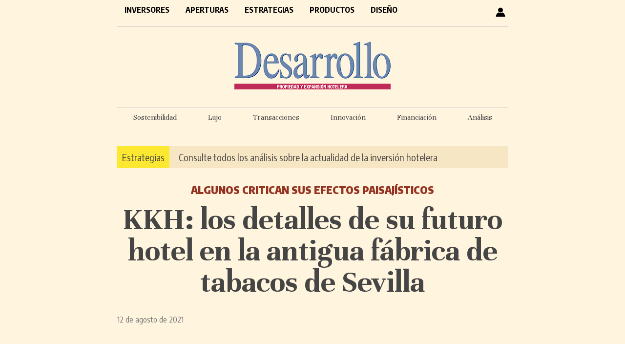

--- FILE ---
content_type: text/html; charset=UTF-8
request_url: https://desarrollohotelero.com/inversores/kkh-los-detalles-de-su-futuro-hotel-en-la-antigua-fabrica-de-tabacos-de-sevilla/
body_size: 8467
content:
<!doctype html>
<html lang="es">
<head>
<meta charset="UTF-8">
<title>KKH: los detalles de su futuro hotel en la antigua fábrica de tabacos de Sevilla - Desarrollo Hotelero</title>
<style type="text/css" media="all">
		@import url( https://desarrollohotelero.com/wp-content/themes/desarrollo_escritorio/style.css );
</style>
<!-- revive -->
<script type='text/javascript' src='https://adv6.grupopreferente.com/www/delivery/spcjs.php?id=4'></script>
	
<link href="https://fonts.googleapis.com/css2?family=Encode+Sans+Condensed:wght@400;700;900&family=Unna:wght@400;700&display=swap" rel="stylesheet">

<!-- ANALYTICS -->
<!-- Google tag (gtag.js) --> <script async src="https://www.googletagmanager.com/gtag/js?id=G-2CJHDN6QRN"></script> <script> window.dataLayer = window.dataLayer || []; function gtag(){dataLayer.push(arguments);} gtag('js', new Date()); gtag('config', 'G-2CJHDN6QRN'); </script>

	
<meta name='robots' content='index, follow, max-image-preview:large, max-snippet:-1, max-video-preview:-1' />
	<style>img:is([sizes="auto" i], [sizes^="auto," i]) { contain-intrinsic-size: 3000px 1500px }</style>
	
	<!-- This site is optimized with the Yoast SEO plugin v25.7 - https://yoast.com/wordpress/plugins/seo/ -->
	<link rel="canonical" href="https://desarrollohotelero.com/inversores/kkh-los-detalles-de-su-futuro-hotel-en-la-antigua-fabrica-de-tabacos-de-sevilla/" />
	<meta property="og:locale" content="es_ES" />
	<meta property="og:type" content="article" />
	<meta property="og:title" content="KKH: los detalles de su futuro hotel en la antigua fábrica de tabacos de Sevilla - Desarrollo Hotelero" />
	<meta property="og:description" content="KKH Property Investors tiene entre manos un complejo proyecto para convertir la abandonada fábrica de Aladis en Sevilla en un complejo de uso mixto con varios equipamientos y un hotel de lujo de talla internacional..." />
	<meta property="og:url" content="https://desarrollohotelero.com/inversores/kkh-los-detalles-de-su-futuro-hotel-en-la-antigua-fabrica-de-tabacos-de-sevilla/" />
	<meta property="og:site_name" content="Desarrollo Hotelero" />
	<meta property="article:publisher" content="https://www.facebook.com/preferente.es/" />
	<meta property="article:published_time" content="2021-08-12T23:15:33+00:00" />
	<meta property="og:image" content="https://desarrollohotelero.com/wp-content/uploads/2021/06/recreacion-complejo-KKH-fabrica-tabacos-Sevilla640.jpg" />
	<meta property="og:image:width" content="640" />
	<meta property="og:image:height" content="407" />
	<meta property="og:image:type" content="image/jpeg" />
	<meta name="author" content="Mestre" />
	<meta name="twitter:card" content="summary_large_image" />
	<meta name="twitter:creator" content="@Desarrollohote2" />
	<meta name="twitter:site" content="@Desarrollohote2" />
	<meta name="twitter:label1" content="Escrito por" />
	<meta name="twitter:data1" content="Mestre" />
	<meta name="twitter:label2" content="Tiempo de lectura" />
	<meta name="twitter:data2" content="2 minutos" />
	<script type="application/ld+json" class="yoast-schema-graph">{"@context":"https://schema.org","@graph":[{"@type":"WebPage","@id":"https://desarrollohotelero.com/inversores/kkh-los-detalles-de-su-futuro-hotel-en-la-antigua-fabrica-de-tabacos-de-sevilla/","url":"https://desarrollohotelero.com/inversores/kkh-los-detalles-de-su-futuro-hotel-en-la-antigua-fabrica-de-tabacos-de-sevilla/","name":"KKH: los detalles de su futuro hotel en la antigua fábrica de tabacos de Sevilla - Desarrollo Hotelero","isPartOf":{"@id":"https://desarrollohotelero.com/#website"},"primaryImageOfPage":{"@id":"https://desarrollohotelero.com/inversores/kkh-los-detalles-de-su-futuro-hotel-en-la-antigua-fabrica-de-tabacos-de-sevilla/#primaryimage"},"image":{"@id":"https://desarrollohotelero.com/inversores/kkh-los-detalles-de-su-futuro-hotel-en-la-antigua-fabrica-de-tabacos-de-sevilla/#primaryimage"},"thumbnailUrl":"https://desarrollohotelero.com/wp-content/uploads/2021/06/recreacion-complejo-KKH-fabrica-tabacos-Sevilla640.jpg","datePublished":"2021-08-12T23:15:33+00:00","author":{"@id":"https://desarrollohotelero.com/#/schema/person/016bca7733a9f7f4d5f089e8a82ba38f"},"breadcrumb":{"@id":"https://desarrollohotelero.com/inversores/kkh-los-detalles-de-su-futuro-hotel-en-la-antigua-fabrica-de-tabacos-de-sevilla/#breadcrumb"},"inLanguage":"es","potentialAction":[{"@type":"ReadAction","target":["https://desarrollohotelero.com/inversores/kkh-los-detalles-de-su-futuro-hotel-en-la-antigua-fabrica-de-tabacos-de-sevilla/"]}]},{"@type":"ImageObject","inLanguage":"es","@id":"https://desarrollohotelero.com/inversores/kkh-los-detalles-de-su-futuro-hotel-en-la-antigua-fabrica-de-tabacos-de-sevilla/#primaryimage","url":"https://desarrollohotelero.com/wp-content/uploads/2021/06/recreacion-complejo-KKH-fabrica-tabacos-Sevilla640.jpg","contentUrl":"https://desarrollohotelero.com/wp-content/uploads/2021/06/recreacion-complejo-KKH-fabrica-tabacos-Sevilla640.jpg","width":640,"height":407},{"@type":"BreadcrumbList","@id":"https://desarrollohotelero.com/inversores/kkh-los-detalles-de-su-futuro-hotel-en-la-antigua-fabrica-de-tabacos-de-sevilla/#breadcrumb","itemListElement":[{"@type":"ListItem","position":1,"name":"Portada","item":"https://desarrollohotelero.com/"},{"@type":"ListItem","position":2,"name":"KKH: los detalles de su futuro hotel en la antigua fábrica de tabacos de Sevilla"}]},{"@type":"WebSite","@id":"https://desarrollohotelero.com/#website","url":"https://desarrollohotelero.com/","name":"Desarrollo Hotelero","description":"El periódico de los inversores hoteleros - Propiedad y expansión hotelera","potentialAction":[{"@type":"SearchAction","target":{"@type":"EntryPoint","urlTemplate":"https://desarrollohotelero.com/?s={search_term_string}"},"query-input":{"@type":"PropertyValueSpecification","valueRequired":true,"valueName":"search_term_string"}}],"inLanguage":"es"},{"@type":"Person","@id":"https://desarrollohotelero.com/#/schema/person/016bca7733a9f7f4d5f089e8a82ba38f","name":"Mestre","image":{"@type":"ImageObject","inLanguage":"es","@id":"https://desarrollohotelero.com/#/schema/person/image/","url":"https://secure.gravatar.com/avatar/e1db3f6cf7cc567b3bce068301d485cdf81179d481c5c697b5cfe349c5b9e829?s=96&d=mm&r=g","contentUrl":"https://secure.gravatar.com/avatar/e1db3f6cf7cc567b3bce068301d485cdf81179d481c5c697b5cfe349c5b9e829?s=96&d=mm&r=g","caption":"Mestre"}}]}</script>
	<!-- / Yoast SEO plugin. -->


<script type="text/javascript" id="wpp-js" src="https://desarrollohotelero.com/wp-content/plugins/wordpress-popular-posts/assets/js/wpp.min.js?ver=7.3.3" data-sampling="0" data-sampling-rate="100" data-api-url="https://desarrollohotelero.com/wp-json/wordpress-popular-posts" data-post-id="8260" data-token="d5e03c6b4f" data-lang="0" data-debug="0"></script>
<script type="text/javascript">
/* <![CDATA[ */
window._wpemojiSettings = {"baseUrl":"https:\/\/s.w.org\/images\/core\/emoji\/16.0.1\/72x72\/","ext":".png","svgUrl":"https:\/\/s.w.org\/images\/core\/emoji\/16.0.1\/svg\/","svgExt":".svg","source":{"concatemoji":"https:\/\/desarrollohotelero.com\/wp-includes\/js\/wp-emoji-release.min.js?ver=6.8.3"}};
/*! This file is auto-generated */
!function(s,n){var o,i,e;function c(e){try{var t={supportTests:e,timestamp:(new Date).valueOf()};sessionStorage.setItem(o,JSON.stringify(t))}catch(e){}}function p(e,t,n){e.clearRect(0,0,e.canvas.width,e.canvas.height),e.fillText(t,0,0);var t=new Uint32Array(e.getImageData(0,0,e.canvas.width,e.canvas.height).data),a=(e.clearRect(0,0,e.canvas.width,e.canvas.height),e.fillText(n,0,0),new Uint32Array(e.getImageData(0,0,e.canvas.width,e.canvas.height).data));return t.every(function(e,t){return e===a[t]})}function u(e,t){e.clearRect(0,0,e.canvas.width,e.canvas.height),e.fillText(t,0,0);for(var n=e.getImageData(16,16,1,1),a=0;a<n.data.length;a++)if(0!==n.data[a])return!1;return!0}function f(e,t,n,a){switch(t){case"flag":return n(e,"\ud83c\udff3\ufe0f\u200d\u26a7\ufe0f","\ud83c\udff3\ufe0f\u200b\u26a7\ufe0f")?!1:!n(e,"\ud83c\udde8\ud83c\uddf6","\ud83c\udde8\u200b\ud83c\uddf6")&&!n(e,"\ud83c\udff4\udb40\udc67\udb40\udc62\udb40\udc65\udb40\udc6e\udb40\udc67\udb40\udc7f","\ud83c\udff4\u200b\udb40\udc67\u200b\udb40\udc62\u200b\udb40\udc65\u200b\udb40\udc6e\u200b\udb40\udc67\u200b\udb40\udc7f");case"emoji":return!a(e,"\ud83e\udedf")}return!1}function g(e,t,n,a){var r="undefined"!=typeof WorkerGlobalScope&&self instanceof WorkerGlobalScope?new OffscreenCanvas(300,150):s.createElement("canvas"),o=r.getContext("2d",{willReadFrequently:!0}),i=(o.textBaseline="top",o.font="600 32px Arial",{});return e.forEach(function(e){i[e]=t(o,e,n,a)}),i}function t(e){var t=s.createElement("script");t.src=e,t.defer=!0,s.head.appendChild(t)}"undefined"!=typeof Promise&&(o="wpEmojiSettingsSupports",i=["flag","emoji"],n.supports={everything:!0,everythingExceptFlag:!0},e=new Promise(function(e){s.addEventListener("DOMContentLoaded",e,{once:!0})}),new Promise(function(t){var n=function(){try{var e=JSON.parse(sessionStorage.getItem(o));if("object"==typeof e&&"number"==typeof e.timestamp&&(new Date).valueOf()<e.timestamp+604800&&"object"==typeof e.supportTests)return e.supportTests}catch(e){}return null}();if(!n){if("undefined"!=typeof Worker&&"undefined"!=typeof OffscreenCanvas&&"undefined"!=typeof URL&&URL.createObjectURL&&"undefined"!=typeof Blob)try{var e="postMessage("+g.toString()+"("+[JSON.stringify(i),f.toString(),p.toString(),u.toString()].join(",")+"));",a=new Blob([e],{type:"text/javascript"}),r=new Worker(URL.createObjectURL(a),{name:"wpTestEmojiSupports"});return void(r.onmessage=function(e){c(n=e.data),r.terminate(),t(n)})}catch(e){}c(n=g(i,f,p,u))}t(n)}).then(function(e){for(var t in e)n.supports[t]=e[t],n.supports.everything=n.supports.everything&&n.supports[t],"flag"!==t&&(n.supports.everythingExceptFlag=n.supports.everythingExceptFlag&&n.supports[t]);n.supports.everythingExceptFlag=n.supports.everythingExceptFlag&&!n.supports.flag,n.DOMReady=!1,n.readyCallback=function(){n.DOMReady=!0}}).then(function(){return e}).then(function(){var e;n.supports.everything||(n.readyCallback(),(e=n.source||{}).concatemoji?t(e.concatemoji):e.wpemoji&&e.twemoji&&(t(e.twemoji),t(e.wpemoji)))}))}((window,document),window._wpemojiSettings);
/* ]]> */
</script>
<style id='wp-emoji-styles-inline-css' type='text/css'>

	img.wp-smiley, img.emoji {
		display: inline !important;
		border: none !important;
		box-shadow: none !important;
		height: 1em !important;
		width: 1em !important;
		margin: 0 0.07em !important;
		vertical-align: -0.1em !important;
		background: none !important;
		padding: 0 !important;
	}
</style>
<link rel='stylesheet' id='wp-block-library-css' href='https://desarrollohotelero.com/wp-includes/css/dist/block-library/style.min.css?ver=6.8.3' type='text/css' media='all' />
<style id='classic-theme-styles-inline-css' type='text/css'>
/*! This file is auto-generated */
.wp-block-button__link{color:#fff;background-color:#32373c;border-radius:9999px;box-shadow:none;text-decoration:none;padding:calc(.667em + 2px) calc(1.333em + 2px);font-size:1.125em}.wp-block-file__button{background:#32373c;color:#fff;text-decoration:none}
</style>
<style id='global-styles-inline-css' type='text/css'>
:root{--wp--preset--aspect-ratio--square: 1;--wp--preset--aspect-ratio--4-3: 4/3;--wp--preset--aspect-ratio--3-4: 3/4;--wp--preset--aspect-ratio--3-2: 3/2;--wp--preset--aspect-ratio--2-3: 2/3;--wp--preset--aspect-ratio--16-9: 16/9;--wp--preset--aspect-ratio--9-16: 9/16;--wp--preset--color--black: #000000;--wp--preset--color--cyan-bluish-gray: #abb8c3;--wp--preset--color--white: #ffffff;--wp--preset--color--pale-pink: #f78da7;--wp--preset--color--vivid-red: #cf2e2e;--wp--preset--color--luminous-vivid-orange: #ff6900;--wp--preset--color--luminous-vivid-amber: #fcb900;--wp--preset--color--light-green-cyan: #7bdcb5;--wp--preset--color--vivid-green-cyan: #00d084;--wp--preset--color--pale-cyan-blue: #8ed1fc;--wp--preset--color--vivid-cyan-blue: #0693e3;--wp--preset--color--vivid-purple: #9b51e0;--wp--preset--gradient--vivid-cyan-blue-to-vivid-purple: linear-gradient(135deg,rgba(6,147,227,1) 0%,rgb(155,81,224) 100%);--wp--preset--gradient--light-green-cyan-to-vivid-green-cyan: linear-gradient(135deg,rgb(122,220,180) 0%,rgb(0,208,130) 100%);--wp--preset--gradient--luminous-vivid-amber-to-luminous-vivid-orange: linear-gradient(135deg,rgba(252,185,0,1) 0%,rgba(255,105,0,1) 100%);--wp--preset--gradient--luminous-vivid-orange-to-vivid-red: linear-gradient(135deg,rgba(255,105,0,1) 0%,rgb(207,46,46) 100%);--wp--preset--gradient--very-light-gray-to-cyan-bluish-gray: linear-gradient(135deg,rgb(238,238,238) 0%,rgb(169,184,195) 100%);--wp--preset--gradient--cool-to-warm-spectrum: linear-gradient(135deg,rgb(74,234,220) 0%,rgb(151,120,209) 20%,rgb(207,42,186) 40%,rgb(238,44,130) 60%,rgb(251,105,98) 80%,rgb(254,248,76) 100%);--wp--preset--gradient--blush-light-purple: linear-gradient(135deg,rgb(255,206,236) 0%,rgb(152,150,240) 100%);--wp--preset--gradient--blush-bordeaux: linear-gradient(135deg,rgb(254,205,165) 0%,rgb(254,45,45) 50%,rgb(107,0,62) 100%);--wp--preset--gradient--luminous-dusk: linear-gradient(135deg,rgb(255,203,112) 0%,rgb(199,81,192) 50%,rgb(65,88,208) 100%);--wp--preset--gradient--pale-ocean: linear-gradient(135deg,rgb(255,245,203) 0%,rgb(182,227,212) 50%,rgb(51,167,181) 100%);--wp--preset--gradient--electric-grass: linear-gradient(135deg,rgb(202,248,128) 0%,rgb(113,206,126) 100%);--wp--preset--gradient--midnight: linear-gradient(135deg,rgb(2,3,129) 0%,rgb(40,116,252) 100%);--wp--preset--font-size--small: 13px;--wp--preset--font-size--medium: 20px;--wp--preset--font-size--large: 36px;--wp--preset--font-size--x-large: 42px;--wp--preset--spacing--20: 0.44rem;--wp--preset--spacing--30: 0.67rem;--wp--preset--spacing--40: 1rem;--wp--preset--spacing--50: 1.5rem;--wp--preset--spacing--60: 2.25rem;--wp--preset--spacing--70: 3.38rem;--wp--preset--spacing--80: 5.06rem;--wp--preset--shadow--natural: 6px 6px 9px rgba(0, 0, 0, 0.2);--wp--preset--shadow--deep: 12px 12px 50px rgba(0, 0, 0, 0.4);--wp--preset--shadow--sharp: 6px 6px 0px rgba(0, 0, 0, 0.2);--wp--preset--shadow--outlined: 6px 6px 0px -3px rgba(255, 255, 255, 1), 6px 6px rgba(0, 0, 0, 1);--wp--preset--shadow--crisp: 6px 6px 0px rgba(0, 0, 0, 1);}:where(.is-layout-flex){gap: 0.5em;}:where(.is-layout-grid){gap: 0.5em;}body .is-layout-flex{display: flex;}.is-layout-flex{flex-wrap: wrap;align-items: center;}.is-layout-flex > :is(*, div){margin: 0;}body .is-layout-grid{display: grid;}.is-layout-grid > :is(*, div){margin: 0;}:where(.wp-block-columns.is-layout-flex){gap: 2em;}:where(.wp-block-columns.is-layout-grid){gap: 2em;}:where(.wp-block-post-template.is-layout-flex){gap: 1.25em;}:where(.wp-block-post-template.is-layout-grid){gap: 1.25em;}.has-black-color{color: var(--wp--preset--color--black) !important;}.has-cyan-bluish-gray-color{color: var(--wp--preset--color--cyan-bluish-gray) !important;}.has-white-color{color: var(--wp--preset--color--white) !important;}.has-pale-pink-color{color: var(--wp--preset--color--pale-pink) !important;}.has-vivid-red-color{color: var(--wp--preset--color--vivid-red) !important;}.has-luminous-vivid-orange-color{color: var(--wp--preset--color--luminous-vivid-orange) !important;}.has-luminous-vivid-amber-color{color: var(--wp--preset--color--luminous-vivid-amber) !important;}.has-light-green-cyan-color{color: var(--wp--preset--color--light-green-cyan) !important;}.has-vivid-green-cyan-color{color: var(--wp--preset--color--vivid-green-cyan) !important;}.has-pale-cyan-blue-color{color: var(--wp--preset--color--pale-cyan-blue) !important;}.has-vivid-cyan-blue-color{color: var(--wp--preset--color--vivid-cyan-blue) !important;}.has-vivid-purple-color{color: var(--wp--preset--color--vivid-purple) !important;}.has-black-background-color{background-color: var(--wp--preset--color--black) !important;}.has-cyan-bluish-gray-background-color{background-color: var(--wp--preset--color--cyan-bluish-gray) !important;}.has-white-background-color{background-color: var(--wp--preset--color--white) !important;}.has-pale-pink-background-color{background-color: var(--wp--preset--color--pale-pink) !important;}.has-vivid-red-background-color{background-color: var(--wp--preset--color--vivid-red) !important;}.has-luminous-vivid-orange-background-color{background-color: var(--wp--preset--color--luminous-vivid-orange) !important;}.has-luminous-vivid-amber-background-color{background-color: var(--wp--preset--color--luminous-vivid-amber) !important;}.has-light-green-cyan-background-color{background-color: var(--wp--preset--color--light-green-cyan) !important;}.has-vivid-green-cyan-background-color{background-color: var(--wp--preset--color--vivid-green-cyan) !important;}.has-pale-cyan-blue-background-color{background-color: var(--wp--preset--color--pale-cyan-blue) !important;}.has-vivid-cyan-blue-background-color{background-color: var(--wp--preset--color--vivid-cyan-blue) !important;}.has-vivid-purple-background-color{background-color: var(--wp--preset--color--vivid-purple) !important;}.has-black-border-color{border-color: var(--wp--preset--color--black) !important;}.has-cyan-bluish-gray-border-color{border-color: var(--wp--preset--color--cyan-bluish-gray) !important;}.has-white-border-color{border-color: var(--wp--preset--color--white) !important;}.has-pale-pink-border-color{border-color: var(--wp--preset--color--pale-pink) !important;}.has-vivid-red-border-color{border-color: var(--wp--preset--color--vivid-red) !important;}.has-luminous-vivid-orange-border-color{border-color: var(--wp--preset--color--luminous-vivid-orange) !important;}.has-luminous-vivid-amber-border-color{border-color: var(--wp--preset--color--luminous-vivid-amber) !important;}.has-light-green-cyan-border-color{border-color: var(--wp--preset--color--light-green-cyan) !important;}.has-vivid-green-cyan-border-color{border-color: var(--wp--preset--color--vivid-green-cyan) !important;}.has-pale-cyan-blue-border-color{border-color: var(--wp--preset--color--pale-cyan-blue) !important;}.has-vivid-cyan-blue-border-color{border-color: var(--wp--preset--color--vivid-cyan-blue) !important;}.has-vivid-purple-border-color{border-color: var(--wp--preset--color--vivid-purple) !important;}.has-vivid-cyan-blue-to-vivid-purple-gradient-background{background: var(--wp--preset--gradient--vivid-cyan-blue-to-vivid-purple) !important;}.has-light-green-cyan-to-vivid-green-cyan-gradient-background{background: var(--wp--preset--gradient--light-green-cyan-to-vivid-green-cyan) !important;}.has-luminous-vivid-amber-to-luminous-vivid-orange-gradient-background{background: var(--wp--preset--gradient--luminous-vivid-amber-to-luminous-vivid-orange) !important;}.has-luminous-vivid-orange-to-vivid-red-gradient-background{background: var(--wp--preset--gradient--luminous-vivid-orange-to-vivid-red) !important;}.has-very-light-gray-to-cyan-bluish-gray-gradient-background{background: var(--wp--preset--gradient--very-light-gray-to-cyan-bluish-gray) !important;}.has-cool-to-warm-spectrum-gradient-background{background: var(--wp--preset--gradient--cool-to-warm-spectrum) !important;}.has-blush-light-purple-gradient-background{background: var(--wp--preset--gradient--blush-light-purple) !important;}.has-blush-bordeaux-gradient-background{background: var(--wp--preset--gradient--blush-bordeaux) !important;}.has-luminous-dusk-gradient-background{background: var(--wp--preset--gradient--luminous-dusk) !important;}.has-pale-ocean-gradient-background{background: var(--wp--preset--gradient--pale-ocean) !important;}.has-electric-grass-gradient-background{background: var(--wp--preset--gradient--electric-grass) !important;}.has-midnight-gradient-background{background: var(--wp--preset--gradient--midnight) !important;}.has-small-font-size{font-size: var(--wp--preset--font-size--small) !important;}.has-medium-font-size{font-size: var(--wp--preset--font-size--medium) !important;}.has-large-font-size{font-size: var(--wp--preset--font-size--large) !important;}.has-x-large-font-size{font-size: var(--wp--preset--font-size--x-large) !important;}
:where(.wp-block-post-template.is-layout-flex){gap: 1.25em;}:where(.wp-block-post-template.is-layout-grid){gap: 1.25em;}
:where(.wp-block-columns.is-layout-flex){gap: 2em;}:where(.wp-block-columns.is-layout-grid){gap: 2em;}
:root :where(.wp-block-pullquote){font-size: 1.5em;line-height: 1.6;}
</style>
<link rel='stylesheet' id='contact-form-7-css' href='https://desarrollohotelero.com/wp-content/plugins/contact-form-7/includes/css/styles.css?ver=6.1.1' type='text/css' media='all' />
<link rel='stylesheet' id='wordpress-popular-posts-css-css' href='https://desarrollohotelero.com/wp-content/plugins/wordpress-popular-posts/assets/css/wpp.css?ver=7.3.3' type='text/css' media='all' />
<link rel='stylesheet' id='issuem-leaky-paywall-css' href='https://desarrollohotelero.com/wp-content/plugins/leaky-paywall//css/issuem-leaky-paywall.css?ver=4.22.2' type='text/css' media='all' />
<link rel='stylesheet' id='wp-pagenavi-css' href='https://desarrollohotelero.com/wp-content/plugins/wp-pagenavi/pagenavi-css.css?ver=2.70' type='text/css' media='all' />
<script type="text/javascript" src="https://desarrollohotelero.com/wp-includes/js/jquery/jquery.min.js?ver=3.7.1" id="jquery-core-js"></script>
<script type="text/javascript" src="https://desarrollohotelero.com/wp-includes/js/jquery/jquery-migrate.min.js?ver=3.4.1" id="jquery-migrate-js"></script>
<link rel="https://api.w.org/" href="https://desarrollohotelero.com/wp-json/" /><link rel="alternate" title="JSON" type="application/json" href="https://desarrollohotelero.com/wp-json/wp/v2/posts/8260" /><link rel="EditURI" type="application/rsd+xml" title="RSD" href="https://desarrollohotelero.com/xmlrpc.php?rsd" />
<meta name="generator" content="WordPress 6.8.3" />
<link rel='shortlink' href='https://desarrollohotelero.com/?p=8260' />
<link rel="alternate" title="oEmbed (JSON)" type="application/json+oembed" href="https://desarrollohotelero.com/wp-json/oembed/1.0/embed?url=https%3A%2F%2Fdesarrollohotelero.com%2Finversores%2Fkkh-los-detalles-de-su-futuro-hotel-en-la-antigua-fabrica-de-tabacos-de-sevilla%2F" />
<link rel="alternate" title="oEmbed (XML)" type="text/xml+oembed" href="https://desarrollohotelero.com/wp-json/oembed/1.0/embed?url=https%3A%2F%2Fdesarrollohotelero.com%2Finversores%2Fkkh-los-detalles-de-su-futuro-hotel-en-la-antigua-fabrica-de-tabacos-de-sevilla%2F&#038;format=xml" />
  <script src="https://cdn.onesignal.com/sdks/web/v16/OneSignalSDK.page.js" defer></script>
  <script>
          window.OneSignalDeferred = window.OneSignalDeferred || [];
          OneSignalDeferred.push(async function(OneSignal) {
            await OneSignal.init({
              appId: "631d1391-7a5d-43c2-b82d-559c94f1a6e8",
              serviceWorkerOverrideForTypical: true,
              path: "https://desarrollohotelero.com/wp-content/plugins/onesignal-free-web-push-notifications/sdk_files/",
              serviceWorkerParam: { scope: "/wp-content/plugins/onesignal-free-web-push-notifications/sdk_files/push/onesignal/" },
              serviceWorkerPath: "OneSignalSDKWorker.js",
            });
          });

          // Unregister the legacy OneSignal service worker to prevent scope conflicts
          navigator.serviceWorker.getRegistrations().then((registrations) => {
            // Iterate through all registered service workers
            registrations.forEach((registration) => {
              // Check the script URL to identify the specific service worker
              if (registration.active && registration.active.scriptURL.includes('OneSignalSDKWorker.js.php')) {
                // Unregister the service worker
                registration.unregister().then((success) => {
                  if (success) {
                    console.log('OneSignalSW: Successfully unregistered:', registration.active.scriptURL);
                  } else {
                    console.log('OneSignalSW: Failed to unregister:', registration.active.scriptURL);
                  }
                });
              }
            });
          }).catch((error) => {
            console.error('Error fetching service worker registrations:', error);
          });
        </script>
            <style id="wpp-loading-animation-styles">@-webkit-keyframes bgslide{from{background-position-x:0}to{background-position-x:-200%}}@keyframes bgslide{from{background-position-x:0}to{background-position-x:-200%}}.wpp-widget-block-placeholder,.wpp-shortcode-placeholder{margin:0 auto;width:60px;height:3px;background:#dd3737;background:linear-gradient(90deg,#dd3737 0%,#571313 10%,#dd3737 100%);background-size:200% auto;border-radius:3px;-webkit-animation:bgslide 1s infinite linear;animation:bgslide 1s infinite linear}</style>
            <link rel="icon" href="https://desarrollohotelero.com/wp-content/uploads/2020/11/cropped-favicon-32x32.png" sizes="32x32" />
<link rel="icon" href="https://desarrollohotelero.com/wp-content/uploads/2020/11/cropped-favicon-192x192.png" sizes="192x192" />
<link rel="apple-touch-icon" href="https://desarrollohotelero.com/wp-content/uploads/2020/11/cropped-favicon-180x180.png" />
<meta name="msapplication-TileImage" content="https://desarrollohotelero.com/wp-content/uploads/2020/11/cropped-favicon-270x270.png" />
</head>
 
<body>
	<div id="contenedor">
		<div id="header">
			<!-- menú -->
			<div id="menu">
				<div class="menuPrincipal"><ul id="menu-principal" class="menu"><li id="menu-item-38" class="menu-item menu-item-type-taxonomy menu-item-object-category current-post-ancestor current-menu-parent current-post-parent menu-item-38"><a href="https://desarrollohotelero.com/seccion/inversores/">Inversores</a></li>
<li id="menu-item-39" class="menu-item menu-item-type-taxonomy menu-item-object-category menu-item-39"><a href="https://desarrollohotelero.com/seccion/aperturas/">Aperturas</a></li>
<li id="menu-item-40" class="menu-item menu-item-type-taxonomy menu-item-object-category menu-item-40"><a href="https://desarrollohotelero.com/seccion/estrategias/">Estrategias</a></li>
<li id="menu-item-41" class="menu-item menu-item-type-taxonomy menu-item-object-category menu-item-41"><a href="https://desarrollohotelero.com/seccion/productos/">Productos</a></li>
<li id="menu-item-42" class="menu-item menu-item-type-taxonomy menu-item-object-category menu-item-42"><a href="https://desarrollohotelero.com/seccion/arquitectura-y-diseno/">Diseño</a></li>
</ul></div>				<span id="usuario"><a href="https://desarrollohotelero.com/perfil-usuario/"><img src="https://desarrollohotelero.com/wp-content/themes/desarrollo_escritorio/images/user.png"></a></span>
				 	
					<div style="clear: both"></div>
			</div>
			
			<!-- logo -->
			<div id="logo">
				<a href="https://desarrollohotelero.com">
					<img src="https://desarrollohotelero.com/wp-content/themes/desarrollo_escritorio/images/logo-desarrollo.png" />
				</a>
			</div>
			<!-- barra etiquetas -->
			<div id="barra-etiquetas" style="">
				<ul>
					<li><a href="https://desarrollohotelero.com/tag/sostenibilidad/">Sostenibilidad</a></li>
					<li><a href="https://desarrollohotelero.com/tag/lujo/">Lujo</a></li>
					<li><a href="https://desarrollohotelero.com/tag/transacciones/">Transacciones</a></li>
					<li><a href="https://desarrollohotelero.com/tag/innovacion/">Innovación</a></li>
					<li><a href="https://desarrollohotelero.com/tag/financiacion/">Financiación</a></li>
					<li><a href="https://desarrollohotelero.com/tag/fin-de-semana/">Análisis</a></li>
				</ul>
			
			</div>
			<!-- barra suscripción -->
			<div id="barra-suscripcion" style="">
				<span style="background-color: #fce830; padding: 10px; color: #000000"><a href="https://desarrollohotelero.com/seccion/estrategias/">Estrategias</a></span> <a href="https://desarrollohotelero.com/seccion/estrategias/" style="padding-left: 15px">Consulte todos los análisis sobre la actualidad de la inversión hotelera</a>
			</div>
		</div>
<div id="primaryContent">

  
    <div class="postWrapper" id="post-8260">
		<p id="antetitulo">Algunos critican sus efectos paisajísticos</p>
		<h1 class="single"><a href="https://desarrollohotelero.com/inversores/kkh-los-detalles-de-su-futuro-hotel-en-la-antigua-fabrica-de-tabacos-de-sevilla/">KKH: los detalles de su futuro hotel en la antigua fábrica de tabacos de Sevilla</a></h1>
		<small >12 de agosto de 2021</small><br><br>
				   
		<div class="post content"><div class="leaky_paywall_message_wrap"><div id="leaky_paywall_message"><a href="https://desarrollohotelero.com/suscripciones/" class="wme">Suscríbase</a> o <a href="https://desarrollohotelero.com/login/" class="wme">inicie sesión</a> para leer el resto de este contenido.</div></div>			<br><br> 
			<span class="tags">
				<small><div style="float:left; margin-right: 10px">Archivado en:</div>
									<a href="https://desarrollohotelero.com/tag/altadis/" rel="tag">Altadis</a><a href="https://desarrollohotelero.com/tag/hotel/" rel="tag">Hotel</a><a href="https://desarrollohotelero.com/tag/kkh-property-investors/" rel="tag">KKH Property Investors</a><a href="https://desarrollohotelero.com/tag/sevilla/" rel="tag">Sevilla</a>								</small>
			</span>
             
			<br><br /><br />
		</div> 
	</div>	  
	<div style="clear:both"></div>
</div>

	<div id="footer-top">
        <img src="https://desarrollohotelero.com/wp-content/themes/desarrollo_escritorio/images/desarrollo-pie.png" style="float: left; margin-top: 2px">
		<div style="float: left; margin-top: 5px">
			<a href="http://desarrollohotelero.com/suscripciones/">Suscripciones</a>
			<a href="http://desarrollohotelero.com/newsletter/">Newsletter</a>
			<a href="http://desarrollohotelero.com/publicidad/">Publicitarse</a>
			<a href="http://desarrollohotelero.com/contacto/">Contacto</a>
		</div>
		<a href="https://www.grupopreferente.com" target="_blank" style="float: right; margin: 4px 0 0"><img src="https://desarrollohotelero.com/wp-content/themes/desarrollo_escritorio/images/grupopreferente-pie.png" ></a>
		<div style="clear: both"></div>
	</div> 
	<div id="footer">
		<a href="http://desarrollohotelero.com/aviso-legal/">Aviso Legal</a> 
		<a href="http://desarrollohotelero.com/politica-de-privacidad/">Política de Privacidad</a>
		<a href="http://desarrollohotelero.com/politica-de-cookies/">Política de cookies</a>
		<a href="http://desarrollohotelero.com/redaccion/">Redacción</a>
	</div>
	</div> <!-- cierre contenedor -->
	<script type="speculationrules">
{"prefetch":[{"source":"document","where":{"and":[{"href_matches":"\/*"},{"not":{"href_matches":["\/wp-*.php","\/wp-admin\/*","\/wp-content\/uploads\/*","\/wp-content\/*","\/wp-content\/plugins\/*","\/wp-content\/themes\/desarrollo_escritorio\/*","\/*\\?(.+)"]}},{"not":{"selector_matches":"a[rel~=\"nofollow\"]"}},{"not":{"selector_matches":".no-prefetch, .no-prefetch a"}}]},"eagerness":"conservative"}]}
</script>
<script type="text/javascript" src="https://desarrollohotelero.com/wp-includes/js/dist/hooks.min.js?ver=4d63a3d491d11ffd8ac6" id="wp-hooks-js"></script>
<script type="text/javascript" src="https://desarrollohotelero.com/wp-includes/js/dist/i18n.min.js?ver=5e580eb46a90c2b997e6" id="wp-i18n-js"></script>
<script type="text/javascript" id="wp-i18n-js-after">
/* <![CDATA[ */
wp.i18n.setLocaleData( { 'text direction\u0004ltr': [ 'ltr' ] } );
/* ]]> */
</script>
<script type="text/javascript" src="https://desarrollohotelero.com/wp-content/plugins/contact-form-7/includes/swv/js/index.js?ver=6.1.1" id="swv-js"></script>
<script type="text/javascript" id="contact-form-7-js-translations">
/* <![CDATA[ */
( function( domain, translations ) {
	var localeData = translations.locale_data[ domain ] || translations.locale_data.messages;
	localeData[""].domain = domain;
	wp.i18n.setLocaleData( localeData, domain );
} )( "contact-form-7", {"translation-revision-date":"2025-08-05 09:20:42+0000","generator":"GlotPress\/4.0.1","domain":"messages","locale_data":{"messages":{"":{"domain":"messages","plural-forms":"nplurals=2; plural=n != 1;","lang":"es"},"This contact form is placed in the wrong place.":["Este formulario de contacto est\u00e1 situado en el lugar incorrecto."],"Error:":["Error:"]}},"comment":{"reference":"includes\/js\/index.js"}} );
/* ]]> */
</script>
<script type="text/javascript" id="contact-form-7-js-before">
/* <![CDATA[ */
var wpcf7 = {
    "api": {
        "root": "https:\/\/desarrollohotelero.com\/wp-json\/",
        "namespace": "contact-form-7\/v1"
    }
};
/* ]]> */
</script>
<script type="text/javascript" src="https://desarrollohotelero.com/wp-content/plugins/contact-form-7/includes/js/index.js?ver=6.1.1" id="contact-form-7-js"></script>
<script type="text/javascript" src="https://desarrollohotelero.com/wp-content/plugins/leaky-paywall/js/micromodal.min.js?ver=4.22.2" id="zeen101_micromodal-js"></script>
<script type="text/javascript" id="leaky_paywall_validate-js-extra">
/* <![CDATA[ */
var leaky_paywall_validate_ajax = {"ajaxurl":"\/wp-admin\/admin-ajax.php","register_nonce":"f6e9a97f80","password_text":"Las contrase\u00f1as no coinciden."};
/* ]]> */
</script>
<script type="text/javascript" src="https://desarrollohotelero.com/wp-content/plugins/leaky-paywall/js/leaky-paywall-validate.js?ver=4.22.2" id="leaky_paywall_validate-js"></script>
<script type="text/javascript" id="leaky_paywall_script-js-extra">
/* <![CDATA[ */
var leaky_paywall_script_ajax = {"ajaxurl":"\/wp-admin\/admin-ajax.php","stripe_pk":"pk_live_51HrT3HHeCiPLOB4O383FMLWJKonbtCpY1htLRaOS7fzZ9CvNPMh7sTgtQptDO2u7bv6FplCRLpRmlkSdQTgtGdn300DbyOUZDT"};
/* ]]> */
</script>
<script type="text/javascript" src="https://desarrollohotelero.com/wp-content/plugins/leaky-paywall/js/script.js?ver=4.22.2" id="leaky_paywall_script-js"></script>
<script type="text/javascript" id="leaky_paywall_stripe_registration-js-extra">
/* <![CDATA[ */
var leaky_paywall_stripe_registration_ajax = {"ajaxurl":"\/wp-admin\/admin-ajax.php","stripe_pk":"pk_live_51HrT3HHeCiPLOB4O383FMLWJKonbtCpY1htLRaOS7fzZ9CvNPMh7sTgtQptDO2u7bv6FplCRLpRmlkSdQTgtGdn300DbyOUZDT","continue_text":"Procesando... Por favor, espera","next_text":"Next","billing_address":"no","redirect_url":"https:\/\/desarrollohotelero.com\/perfil-usuario\/","client_id":""};
/* ]]> */
</script>
<script type="text/javascript" src="https://desarrollohotelero.com/wp-content/plugins/leaky-paywall/js/stripe-registration.js?ver=4.22.2" id="leaky_paywall_stripe_registration-js"></script>
<script type="text/javascript" id="leaky-paywall-recurring-script-js-extra">
/* <![CDATA[ */
var leaky_paywall_recurring = {"ajaxurl":"https:\/\/desarrollohotelero.com\/wp-admin\/admin-ajax.php","_ajax_nonce":"d014d057c2"};
/* ]]> */
</script>
<script type="text/javascript" src="https://desarrollohotelero.com/wp-content/plugins/leaky-paywall-recurring-payments/include/js/script.js?ver=1.5.4" id="leaky-paywall-recurring-script-js"></script>
<script type="text/javascript" src="https://www.google.com/recaptcha/api.js?render=6LeiTgcaAAAAAKQTRJ-5ZE--7J8lO24XeBRep1-H&amp;ver=3.0" id="google-recaptcha-js"></script>
<script type="text/javascript" src="https://desarrollohotelero.com/wp-includes/js/dist/vendor/wp-polyfill.min.js?ver=3.15.0" id="wp-polyfill-js"></script>
<script type="text/javascript" id="wpcf7-recaptcha-js-before">
/* <![CDATA[ */
var wpcf7_recaptcha = {
    "sitekey": "6LeiTgcaAAAAAKQTRJ-5ZE--7J8lO24XeBRep1-H",
    "actions": {
        "homepage": "homepage",
        "contactform": "contactform"
    }
};
/* ]]> */
</script>
<script type="text/javascript" src="https://desarrollohotelero.com/wp-content/plugins/contact-form-7/modules/recaptcha/index.js?ver=6.1.1" id="wpcf7-recaptcha-js"></script>
	</body>
</html>  

--- FILE ---
content_type: text/html; charset=utf-8
request_url: https://www.google.com/recaptcha/api2/anchor?ar=1&k=6LeiTgcaAAAAAKQTRJ-5ZE--7J8lO24XeBRep1-H&co=aHR0cHM6Ly9kZXNhcnJvbGxvaG90ZWxlcm8uY29tOjQ0Mw..&hl=en&v=PoyoqOPhxBO7pBk68S4YbpHZ&size=invisible&anchor-ms=20000&execute-ms=30000&cb=55i5qd9u7wk7
body_size: 48537
content:
<!DOCTYPE HTML><html dir="ltr" lang="en"><head><meta http-equiv="Content-Type" content="text/html; charset=UTF-8">
<meta http-equiv="X-UA-Compatible" content="IE=edge">
<title>reCAPTCHA</title>
<style type="text/css">
/* cyrillic-ext */
@font-face {
  font-family: 'Roboto';
  font-style: normal;
  font-weight: 400;
  font-stretch: 100%;
  src: url(//fonts.gstatic.com/s/roboto/v48/KFO7CnqEu92Fr1ME7kSn66aGLdTylUAMa3GUBHMdazTgWw.woff2) format('woff2');
  unicode-range: U+0460-052F, U+1C80-1C8A, U+20B4, U+2DE0-2DFF, U+A640-A69F, U+FE2E-FE2F;
}
/* cyrillic */
@font-face {
  font-family: 'Roboto';
  font-style: normal;
  font-weight: 400;
  font-stretch: 100%;
  src: url(//fonts.gstatic.com/s/roboto/v48/KFO7CnqEu92Fr1ME7kSn66aGLdTylUAMa3iUBHMdazTgWw.woff2) format('woff2');
  unicode-range: U+0301, U+0400-045F, U+0490-0491, U+04B0-04B1, U+2116;
}
/* greek-ext */
@font-face {
  font-family: 'Roboto';
  font-style: normal;
  font-weight: 400;
  font-stretch: 100%;
  src: url(//fonts.gstatic.com/s/roboto/v48/KFO7CnqEu92Fr1ME7kSn66aGLdTylUAMa3CUBHMdazTgWw.woff2) format('woff2');
  unicode-range: U+1F00-1FFF;
}
/* greek */
@font-face {
  font-family: 'Roboto';
  font-style: normal;
  font-weight: 400;
  font-stretch: 100%;
  src: url(//fonts.gstatic.com/s/roboto/v48/KFO7CnqEu92Fr1ME7kSn66aGLdTylUAMa3-UBHMdazTgWw.woff2) format('woff2');
  unicode-range: U+0370-0377, U+037A-037F, U+0384-038A, U+038C, U+038E-03A1, U+03A3-03FF;
}
/* math */
@font-face {
  font-family: 'Roboto';
  font-style: normal;
  font-weight: 400;
  font-stretch: 100%;
  src: url(//fonts.gstatic.com/s/roboto/v48/KFO7CnqEu92Fr1ME7kSn66aGLdTylUAMawCUBHMdazTgWw.woff2) format('woff2');
  unicode-range: U+0302-0303, U+0305, U+0307-0308, U+0310, U+0312, U+0315, U+031A, U+0326-0327, U+032C, U+032F-0330, U+0332-0333, U+0338, U+033A, U+0346, U+034D, U+0391-03A1, U+03A3-03A9, U+03B1-03C9, U+03D1, U+03D5-03D6, U+03F0-03F1, U+03F4-03F5, U+2016-2017, U+2034-2038, U+203C, U+2040, U+2043, U+2047, U+2050, U+2057, U+205F, U+2070-2071, U+2074-208E, U+2090-209C, U+20D0-20DC, U+20E1, U+20E5-20EF, U+2100-2112, U+2114-2115, U+2117-2121, U+2123-214F, U+2190, U+2192, U+2194-21AE, U+21B0-21E5, U+21F1-21F2, U+21F4-2211, U+2213-2214, U+2216-22FF, U+2308-230B, U+2310, U+2319, U+231C-2321, U+2336-237A, U+237C, U+2395, U+239B-23B7, U+23D0, U+23DC-23E1, U+2474-2475, U+25AF, U+25B3, U+25B7, U+25BD, U+25C1, U+25CA, U+25CC, U+25FB, U+266D-266F, U+27C0-27FF, U+2900-2AFF, U+2B0E-2B11, U+2B30-2B4C, U+2BFE, U+3030, U+FF5B, U+FF5D, U+1D400-1D7FF, U+1EE00-1EEFF;
}
/* symbols */
@font-face {
  font-family: 'Roboto';
  font-style: normal;
  font-weight: 400;
  font-stretch: 100%;
  src: url(//fonts.gstatic.com/s/roboto/v48/KFO7CnqEu92Fr1ME7kSn66aGLdTylUAMaxKUBHMdazTgWw.woff2) format('woff2');
  unicode-range: U+0001-000C, U+000E-001F, U+007F-009F, U+20DD-20E0, U+20E2-20E4, U+2150-218F, U+2190, U+2192, U+2194-2199, U+21AF, U+21E6-21F0, U+21F3, U+2218-2219, U+2299, U+22C4-22C6, U+2300-243F, U+2440-244A, U+2460-24FF, U+25A0-27BF, U+2800-28FF, U+2921-2922, U+2981, U+29BF, U+29EB, U+2B00-2BFF, U+4DC0-4DFF, U+FFF9-FFFB, U+10140-1018E, U+10190-1019C, U+101A0, U+101D0-101FD, U+102E0-102FB, U+10E60-10E7E, U+1D2C0-1D2D3, U+1D2E0-1D37F, U+1F000-1F0FF, U+1F100-1F1AD, U+1F1E6-1F1FF, U+1F30D-1F30F, U+1F315, U+1F31C, U+1F31E, U+1F320-1F32C, U+1F336, U+1F378, U+1F37D, U+1F382, U+1F393-1F39F, U+1F3A7-1F3A8, U+1F3AC-1F3AF, U+1F3C2, U+1F3C4-1F3C6, U+1F3CA-1F3CE, U+1F3D4-1F3E0, U+1F3ED, U+1F3F1-1F3F3, U+1F3F5-1F3F7, U+1F408, U+1F415, U+1F41F, U+1F426, U+1F43F, U+1F441-1F442, U+1F444, U+1F446-1F449, U+1F44C-1F44E, U+1F453, U+1F46A, U+1F47D, U+1F4A3, U+1F4B0, U+1F4B3, U+1F4B9, U+1F4BB, U+1F4BF, U+1F4C8-1F4CB, U+1F4D6, U+1F4DA, U+1F4DF, U+1F4E3-1F4E6, U+1F4EA-1F4ED, U+1F4F7, U+1F4F9-1F4FB, U+1F4FD-1F4FE, U+1F503, U+1F507-1F50B, U+1F50D, U+1F512-1F513, U+1F53E-1F54A, U+1F54F-1F5FA, U+1F610, U+1F650-1F67F, U+1F687, U+1F68D, U+1F691, U+1F694, U+1F698, U+1F6AD, U+1F6B2, U+1F6B9-1F6BA, U+1F6BC, U+1F6C6-1F6CF, U+1F6D3-1F6D7, U+1F6E0-1F6EA, U+1F6F0-1F6F3, U+1F6F7-1F6FC, U+1F700-1F7FF, U+1F800-1F80B, U+1F810-1F847, U+1F850-1F859, U+1F860-1F887, U+1F890-1F8AD, U+1F8B0-1F8BB, U+1F8C0-1F8C1, U+1F900-1F90B, U+1F93B, U+1F946, U+1F984, U+1F996, U+1F9E9, U+1FA00-1FA6F, U+1FA70-1FA7C, U+1FA80-1FA89, U+1FA8F-1FAC6, U+1FACE-1FADC, U+1FADF-1FAE9, U+1FAF0-1FAF8, U+1FB00-1FBFF;
}
/* vietnamese */
@font-face {
  font-family: 'Roboto';
  font-style: normal;
  font-weight: 400;
  font-stretch: 100%;
  src: url(//fonts.gstatic.com/s/roboto/v48/KFO7CnqEu92Fr1ME7kSn66aGLdTylUAMa3OUBHMdazTgWw.woff2) format('woff2');
  unicode-range: U+0102-0103, U+0110-0111, U+0128-0129, U+0168-0169, U+01A0-01A1, U+01AF-01B0, U+0300-0301, U+0303-0304, U+0308-0309, U+0323, U+0329, U+1EA0-1EF9, U+20AB;
}
/* latin-ext */
@font-face {
  font-family: 'Roboto';
  font-style: normal;
  font-weight: 400;
  font-stretch: 100%;
  src: url(//fonts.gstatic.com/s/roboto/v48/KFO7CnqEu92Fr1ME7kSn66aGLdTylUAMa3KUBHMdazTgWw.woff2) format('woff2');
  unicode-range: U+0100-02BA, U+02BD-02C5, U+02C7-02CC, U+02CE-02D7, U+02DD-02FF, U+0304, U+0308, U+0329, U+1D00-1DBF, U+1E00-1E9F, U+1EF2-1EFF, U+2020, U+20A0-20AB, U+20AD-20C0, U+2113, U+2C60-2C7F, U+A720-A7FF;
}
/* latin */
@font-face {
  font-family: 'Roboto';
  font-style: normal;
  font-weight: 400;
  font-stretch: 100%;
  src: url(//fonts.gstatic.com/s/roboto/v48/KFO7CnqEu92Fr1ME7kSn66aGLdTylUAMa3yUBHMdazQ.woff2) format('woff2');
  unicode-range: U+0000-00FF, U+0131, U+0152-0153, U+02BB-02BC, U+02C6, U+02DA, U+02DC, U+0304, U+0308, U+0329, U+2000-206F, U+20AC, U+2122, U+2191, U+2193, U+2212, U+2215, U+FEFF, U+FFFD;
}
/* cyrillic-ext */
@font-face {
  font-family: 'Roboto';
  font-style: normal;
  font-weight: 500;
  font-stretch: 100%;
  src: url(//fonts.gstatic.com/s/roboto/v48/KFO7CnqEu92Fr1ME7kSn66aGLdTylUAMa3GUBHMdazTgWw.woff2) format('woff2');
  unicode-range: U+0460-052F, U+1C80-1C8A, U+20B4, U+2DE0-2DFF, U+A640-A69F, U+FE2E-FE2F;
}
/* cyrillic */
@font-face {
  font-family: 'Roboto';
  font-style: normal;
  font-weight: 500;
  font-stretch: 100%;
  src: url(//fonts.gstatic.com/s/roboto/v48/KFO7CnqEu92Fr1ME7kSn66aGLdTylUAMa3iUBHMdazTgWw.woff2) format('woff2');
  unicode-range: U+0301, U+0400-045F, U+0490-0491, U+04B0-04B1, U+2116;
}
/* greek-ext */
@font-face {
  font-family: 'Roboto';
  font-style: normal;
  font-weight: 500;
  font-stretch: 100%;
  src: url(//fonts.gstatic.com/s/roboto/v48/KFO7CnqEu92Fr1ME7kSn66aGLdTylUAMa3CUBHMdazTgWw.woff2) format('woff2');
  unicode-range: U+1F00-1FFF;
}
/* greek */
@font-face {
  font-family: 'Roboto';
  font-style: normal;
  font-weight: 500;
  font-stretch: 100%;
  src: url(//fonts.gstatic.com/s/roboto/v48/KFO7CnqEu92Fr1ME7kSn66aGLdTylUAMa3-UBHMdazTgWw.woff2) format('woff2');
  unicode-range: U+0370-0377, U+037A-037F, U+0384-038A, U+038C, U+038E-03A1, U+03A3-03FF;
}
/* math */
@font-face {
  font-family: 'Roboto';
  font-style: normal;
  font-weight: 500;
  font-stretch: 100%;
  src: url(//fonts.gstatic.com/s/roboto/v48/KFO7CnqEu92Fr1ME7kSn66aGLdTylUAMawCUBHMdazTgWw.woff2) format('woff2');
  unicode-range: U+0302-0303, U+0305, U+0307-0308, U+0310, U+0312, U+0315, U+031A, U+0326-0327, U+032C, U+032F-0330, U+0332-0333, U+0338, U+033A, U+0346, U+034D, U+0391-03A1, U+03A3-03A9, U+03B1-03C9, U+03D1, U+03D5-03D6, U+03F0-03F1, U+03F4-03F5, U+2016-2017, U+2034-2038, U+203C, U+2040, U+2043, U+2047, U+2050, U+2057, U+205F, U+2070-2071, U+2074-208E, U+2090-209C, U+20D0-20DC, U+20E1, U+20E5-20EF, U+2100-2112, U+2114-2115, U+2117-2121, U+2123-214F, U+2190, U+2192, U+2194-21AE, U+21B0-21E5, U+21F1-21F2, U+21F4-2211, U+2213-2214, U+2216-22FF, U+2308-230B, U+2310, U+2319, U+231C-2321, U+2336-237A, U+237C, U+2395, U+239B-23B7, U+23D0, U+23DC-23E1, U+2474-2475, U+25AF, U+25B3, U+25B7, U+25BD, U+25C1, U+25CA, U+25CC, U+25FB, U+266D-266F, U+27C0-27FF, U+2900-2AFF, U+2B0E-2B11, U+2B30-2B4C, U+2BFE, U+3030, U+FF5B, U+FF5D, U+1D400-1D7FF, U+1EE00-1EEFF;
}
/* symbols */
@font-face {
  font-family: 'Roboto';
  font-style: normal;
  font-weight: 500;
  font-stretch: 100%;
  src: url(//fonts.gstatic.com/s/roboto/v48/KFO7CnqEu92Fr1ME7kSn66aGLdTylUAMaxKUBHMdazTgWw.woff2) format('woff2');
  unicode-range: U+0001-000C, U+000E-001F, U+007F-009F, U+20DD-20E0, U+20E2-20E4, U+2150-218F, U+2190, U+2192, U+2194-2199, U+21AF, U+21E6-21F0, U+21F3, U+2218-2219, U+2299, U+22C4-22C6, U+2300-243F, U+2440-244A, U+2460-24FF, U+25A0-27BF, U+2800-28FF, U+2921-2922, U+2981, U+29BF, U+29EB, U+2B00-2BFF, U+4DC0-4DFF, U+FFF9-FFFB, U+10140-1018E, U+10190-1019C, U+101A0, U+101D0-101FD, U+102E0-102FB, U+10E60-10E7E, U+1D2C0-1D2D3, U+1D2E0-1D37F, U+1F000-1F0FF, U+1F100-1F1AD, U+1F1E6-1F1FF, U+1F30D-1F30F, U+1F315, U+1F31C, U+1F31E, U+1F320-1F32C, U+1F336, U+1F378, U+1F37D, U+1F382, U+1F393-1F39F, U+1F3A7-1F3A8, U+1F3AC-1F3AF, U+1F3C2, U+1F3C4-1F3C6, U+1F3CA-1F3CE, U+1F3D4-1F3E0, U+1F3ED, U+1F3F1-1F3F3, U+1F3F5-1F3F7, U+1F408, U+1F415, U+1F41F, U+1F426, U+1F43F, U+1F441-1F442, U+1F444, U+1F446-1F449, U+1F44C-1F44E, U+1F453, U+1F46A, U+1F47D, U+1F4A3, U+1F4B0, U+1F4B3, U+1F4B9, U+1F4BB, U+1F4BF, U+1F4C8-1F4CB, U+1F4D6, U+1F4DA, U+1F4DF, U+1F4E3-1F4E6, U+1F4EA-1F4ED, U+1F4F7, U+1F4F9-1F4FB, U+1F4FD-1F4FE, U+1F503, U+1F507-1F50B, U+1F50D, U+1F512-1F513, U+1F53E-1F54A, U+1F54F-1F5FA, U+1F610, U+1F650-1F67F, U+1F687, U+1F68D, U+1F691, U+1F694, U+1F698, U+1F6AD, U+1F6B2, U+1F6B9-1F6BA, U+1F6BC, U+1F6C6-1F6CF, U+1F6D3-1F6D7, U+1F6E0-1F6EA, U+1F6F0-1F6F3, U+1F6F7-1F6FC, U+1F700-1F7FF, U+1F800-1F80B, U+1F810-1F847, U+1F850-1F859, U+1F860-1F887, U+1F890-1F8AD, U+1F8B0-1F8BB, U+1F8C0-1F8C1, U+1F900-1F90B, U+1F93B, U+1F946, U+1F984, U+1F996, U+1F9E9, U+1FA00-1FA6F, U+1FA70-1FA7C, U+1FA80-1FA89, U+1FA8F-1FAC6, U+1FACE-1FADC, U+1FADF-1FAE9, U+1FAF0-1FAF8, U+1FB00-1FBFF;
}
/* vietnamese */
@font-face {
  font-family: 'Roboto';
  font-style: normal;
  font-weight: 500;
  font-stretch: 100%;
  src: url(//fonts.gstatic.com/s/roboto/v48/KFO7CnqEu92Fr1ME7kSn66aGLdTylUAMa3OUBHMdazTgWw.woff2) format('woff2');
  unicode-range: U+0102-0103, U+0110-0111, U+0128-0129, U+0168-0169, U+01A0-01A1, U+01AF-01B0, U+0300-0301, U+0303-0304, U+0308-0309, U+0323, U+0329, U+1EA0-1EF9, U+20AB;
}
/* latin-ext */
@font-face {
  font-family: 'Roboto';
  font-style: normal;
  font-weight: 500;
  font-stretch: 100%;
  src: url(//fonts.gstatic.com/s/roboto/v48/KFO7CnqEu92Fr1ME7kSn66aGLdTylUAMa3KUBHMdazTgWw.woff2) format('woff2');
  unicode-range: U+0100-02BA, U+02BD-02C5, U+02C7-02CC, U+02CE-02D7, U+02DD-02FF, U+0304, U+0308, U+0329, U+1D00-1DBF, U+1E00-1E9F, U+1EF2-1EFF, U+2020, U+20A0-20AB, U+20AD-20C0, U+2113, U+2C60-2C7F, U+A720-A7FF;
}
/* latin */
@font-face {
  font-family: 'Roboto';
  font-style: normal;
  font-weight: 500;
  font-stretch: 100%;
  src: url(//fonts.gstatic.com/s/roboto/v48/KFO7CnqEu92Fr1ME7kSn66aGLdTylUAMa3yUBHMdazQ.woff2) format('woff2');
  unicode-range: U+0000-00FF, U+0131, U+0152-0153, U+02BB-02BC, U+02C6, U+02DA, U+02DC, U+0304, U+0308, U+0329, U+2000-206F, U+20AC, U+2122, U+2191, U+2193, U+2212, U+2215, U+FEFF, U+FFFD;
}
/* cyrillic-ext */
@font-face {
  font-family: 'Roboto';
  font-style: normal;
  font-weight: 900;
  font-stretch: 100%;
  src: url(//fonts.gstatic.com/s/roboto/v48/KFO7CnqEu92Fr1ME7kSn66aGLdTylUAMa3GUBHMdazTgWw.woff2) format('woff2');
  unicode-range: U+0460-052F, U+1C80-1C8A, U+20B4, U+2DE0-2DFF, U+A640-A69F, U+FE2E-FE2F;
}
/* cyrillic */
@font-face {
  font-family: 'Roboto';
  font-style: normal;
  font-weight: 900;
  font-stretch: 100%;
  src: url(//fonts.gstatic.com/s/roboto/v48/KFO7CnqEu92Fr1ME7kSn66aGLdTylUAMa3iUBHMdazTgWw.woff2) format('woff2');
  unicode-range: U+0301, U+0400-045F, U+0490-0491, U+04B0-04B1, U+2116;
}
/* greek-ext */
@font-face {
  font-family: 'Roboto';
  font-style: normal;
  font-weight: 900;
  font-stretch: 100%;
  src: url(//fonts.gstatic.com/s/roboto/v48/KFO7CnqEu92Fr1ME7kSn66aGLdTylUAMa3CUBHMdazTgWw.woff2) format('woff2');
  unicode-range: U+1F00-1FFF;
}
/* greek */
@font-face {
  font-family: 'Roboto';
  font-style: normal;
  font-weight: 900;
  font-stretch: 100%;
  src: url(//fonts.gstatic.com/s/roboto/v48/KFO7CnqEu92Fr1ME7kSn66aGLdTylUAMa3-UBHMdazTgWw.woff2) format('woff2');
  unicode-range: U+0370-0377, U+037A-037F, U+0384-038A, U+038C, U+038E-03A1, U+03A3-03FF;
}
/* math */
@font-face {
  font-family: 'Roboto';
  font-style: normal;
  font-weight: 900;
  font-stretch: 100%;
  src: url(//fonts.gstatic.com/s/roboto/v48/KFO7CnqEu92Fr1ME7kSn66aGLdTylUAMawCUBHMdazTgWw.woff2) format('woff2');
  unicode-range: U+0302-0303, U+0305, U+0307-0308, U+0310, U+0312, U+0315, U+031A, U+0326-0327, U+032C, U+032F-0330, U+0332-0333, U+0338, U+033A, U+0346, U+034D, U+0391-03A1, U+03A3-03A9, U+03B1-03C9, U+03D1, U+03D5-03D6, U+03F0-03F1, U+03F4-03F5, U+2016-2017, U+2034-2038, U+203C, U+2040, U+2043, U+2047, U+2050, U+2057, U+205F, U+2070-2071, U+2074-208E, U+2090-209C, U+20D0-20DC, U+20E1, U+20E5-20EF, U+2100-2112, U+2114-2115, U+2117-2121, U+2123-214F, U+2190, U+2192, U+2194-21AE, U+21B0-21E5, U+21F1-21F2, U+21F4-2211, U+2213-2214, U+2216-22FF, U+2308-230B, U+2310, U+2319, U+231C-2321, U+2336-237A, U+237C, U+2395, U+239B-23B7, U+23D0, U+23DC-23E1, U+2474-2475, U+25AF, U+25B3, U+25B7, U+25BD, U+25C1, U+25CA, U+25CC, U+25FB, U+266D-266F, U+27C0-27FF, U+2900-2AFF, U+2B0E-2B11, U+2B30-2B4C, U+2BFE, U+3030, U+FF5B, U+FF5D, U+1D400-1D7FF, U+1EE00-1EEFF;
}
/* symbols */
@font-face {
  font-family: 'Roboto';
  font-style: normal;
  font-weight: 900;
  font-stretch: 100%;
  src: url(//fonts.gstatic.com/s/roboto/v48/KFO7CnqEu92Fr1ME7kSn66aGLdTylUAMaxKUBHMdazTgWw.woff2) format('woff2');
  unicode-range: U+0001-000C, U+000E-001F, U+007F-009F, U+20DD-20E0, U+20E2-20E4, U+2150-218F, U+2190, U+2192, U+2194-2199, U+21AF, U+21E6-21F0, U+21F3, U+2218-2219, U+2299, U+22C4-22C6, U+2300-243F, U+2440-244A, U+2460-24FF, U+25A0-27BF, U+2800-28FF, U+2921-2922, U+2981, U+29BF, U+29EB, U+2B00-2BFF, U+4DC0-4DFF, U+FFF9-FFFB, U+10140-1018E, U+10190-1019C, U+101A0, U+101D0-101FD, U+102E0-102FB, U+10E60-10E7E, U+1D2C0-1D2D3, U+1D2E0-1D37F, U+1F000-1F0FF, U+1F100-1F1AD, U+1F1E6-1F1FF, U+1F30D-1F30F, U+1F315, U+1F31C, U+1F31E, U+1F320-1F32C, U+1F336, U+1F378, U+1F37D, U+1F382, U+1F393-1F39F, U+1F3A7-1F3A8, U+1F3AC-1F3AF, U+1F3C2, U+1F3C4-1F3C6, U+1F3CA-1F3CE, U+1F3D4-1F3E0, U+1F3ED, U+1F3F1-1F3F3, U+1F3F5-1F3F7, U+1F408, U+1F415, U+1F41F, U+1F426, U+1F43F, U+1F441-1F442, U+1F444, U+1F446-1F449, U+1F44C-1F44E, U+1F453, U+1F46A, U+1F47D, U+1F4A3, U+1F4B0, U+1F4B3, U+1F4B9, U+1F4BB, U+1F4BF, U+1F4C8-1F4CB, U+1F4D6, U+1F4DA, U+1F4DF, U+1F4E3-1F4E6, U+1F4EA-1F4ED, U+1F4F7, U+1F4F9-1F4FB, U+1F4FD-1F4FE, U+1F503, U+1F507-1F50B, U+1F50D, U+1F512-1F513, U+1F53E-1F54A, U+1F54F-1F5FA, U+1F610, U+1F650-1F67F, U+1F687, U+1F68D, U+1F691, U+1F694, U+1F698, U+1F6AD, U+1F6B2, U+1F6B9-1F6BA, U+1F6BC, U+1F6C6-1F6CF, U+1F6D3-1F6D7, U+1F6E0-1F6EA, U+1F6F0-1F6F3, U+1F6F7-1F6FC, U+1F700-1F7FF, U+1F800-1F80B, U+1F810-1F847, U+1F850-1F859, U+1F860-1F887, U+1F890-1F8AD, U+1F8B0-1F8BB, U+1F8C0-1F8C1, U+1F900-1F90B, U+1F93B, U+1F946, U+1F984, U+1F996, U+1F9E9, U+1FA00-1FA6F, U+1FA70-1FA7C, U+1FA80-1FA89, U+1FA8F-1FAC6, U+1FACE-1FADC, U+1FADF-1FAE9, U+1FAF0-1FAF8, U+1FB00-1FBFF;
}
/* vietnamese */
@font-face {
  font-family: 'Roboto';
  font-style: normal;
  font-weight: 900;
  font-stretch: 100%;
  src: url(//fonts.gstatic.com/s/roboto/v48/KFO7CnqEu92Fr1ME7kSn66aGLdTylUAMa3OUBHMdazTgWw.woff2) format('woff2');
  unicode-range: U+0102-0103, U+0110-0111, U+0128-0129, U+0168-0169, U+01A0-01A1, U+01AF-01B0, U+0300-0301, U+0303-0304, U+0308-0309, U+0323, U+0329, U+1EA0-1EF9, U+20AB;
}
/* latin-ext */
@font-face {
  font-family: 'Roboto';
  font-style: normal;
  font-weight: 900;
  font-stretch: 100%;
  src: url(//fonts.gstatic.com/s/roboto/v48/KFO7CnqEu92Fr1ME7kSn66aGLdTylUAMa3KUBHMdazTgWw.woff2) format('woff2');
  unicode-range: U+0100-02BA, U+02BD-02C5, U+02C7-02CC, U+02CE-02D7, U+02DD-02FF, U+0304, U+0308, U+0329, U+1D00-1DBF, U+1E00-1E9F, U+1EF2-1EFF, U+2020, U+20A0-20AB, U+20AD-20C0, U+2113, U+2C60-2C7F, U+A720-A7FF;
}
/* latin */
@font-face {
  font-family: 'Roboto';
  font-style: normal;
  font-weight: 900;
  font-stretch: 100%;
  src: url(//fonts.gstatic.com/s/roboto/v48/KFO7CnqEu92Fr1ME7kSn66aGLdTylUAMa3yUBHMdazQ.woff2) format('woff2');
  unicode-range: U+0000-00FF, U+0131, U+0152-0153, U+02BB-02BC, U+02C6, U+02DA, U+02DC, U+0304, U+0308, U+0329, U+2000-206F, U+20AC, U+2122, U+2191, U+2193, U+2212, U+2215, U+FEFF, U+FFFD;
}

</style>
<link rel="stylesheet" type="text/css" href="https://www.gstatic.com/recaptcha/releases/PoyoqOPhxBO7pBk68S4YbpHZ/styles__ltr.css">
<script nonce="81rNhDoc6hs7_5yJd8rrgg" type="text/javascript">window['__recaptcha_api'] = 'https://www.google.com/recaptcha/api2/';</script>
<script type="text/javascript" src="https://www.gstatic.com/recaptcha/releases/PoyoqOPhxBO7pBk68S4YbpHZ/recaptcha__en.js" nonce="81rNhDoc6hs7_5yJd8rrgg">
      
    </script></head>
<body><div id="rc-anchor-alert" class="rc-anchor-alert"></div>
<input type="hidden" id="recaptcha-token" value="[base64]">
<script type="text/javascript" nonce="81rNhDoc6hs7_5yJd8rrgg">
      recaptcha.anchor.Main.init("[\x22ainput\x22,[\x22bgdata\x22,\x22\x22,\[base64]/[base64]/[base64]/[base64]/[base64]/[base64]/[base64]/[base64]/[base64]/[base64]\\u003d\x22,\[base64]\x22,\x22woHChVjDt8Kqf0/CusO8Yx/[base64]/DjnbCksKowp3DkgVUAE/DvMOoeFkdCsKJTxoewozDnyHCn8KhPmvCr8OqO8OJw5zCqMOhw5fDncKGwqXClERKwo8/L8KIw5wFwrlFwpLCognDgcO0bi7CoMOla37Dp8OabXJcDsOIR8KnwrXCvMOlw7rDoV4cIkDDscKswph0wovDlnvCg8Kuw6PDhMOJwrM4w4fDsMKKSR7DlxhQLRXDuiJjw65BNnDDlyvCrcKITyHDtMKjwooHIRNZG8OYI8Ktw43DmcK3wpfCpkU/WFLCgMOPJcKfwoZqT2LCjcKXwrXDoxEPWgjDrMO2WMKdwp7CtS9ewrtmwpDCoMOhRcOYw5/CiXrCrSEPw5fDlgxDwq7DocKvwrXCqMKkWsOVwpTChFTCo3fCgXF0w7DDgGrCvcKsHGYMcMOuw4DDlhFzJRHDuMOaDMKUwobDmTTDsMOhJcOED0RLVcOXb8OEfCcKQMOMIsK3wqXCmMKMwq/DmRRIw5xjw7/DgsOiHMKPW8KJOcOeF8OdU8Krw73DnlnCkmPDiFp+KcK3w5LCg8O2wpTDpcKgcsOjwqfDp0MAAirClgfDrwNHMMKMw4bDuSDDg2Y8HMOrwrtvwptCQinCkG8pQ8KuwrnCm8Ouw7x+a8KRCsKcw6x0woshwrHDgsKMwrkdTEDChcK4wps/wo0CO8OpQMKhw5/DriU7Y8O+LcKyw7zDicO1VC9lw43DnQzDhDvCjQNoGlMsIQjDn8O6OTATwoXClWnCm2jChsK4wprDmcKIcy/[base64]/CisOZwr7Dg8KMw4VTZcKOEsOBNsOqYlAyw7IQE2XCv8KKw64Qw7MjTzZUwq3CpBzDq8O+w4NLwrBsVsOsO8KZwrgPw6k7wp/DkDjDr8KXLhN8wr/DhzvCpFTCr3HDkmLDhBbCmcOvwosdTsOxeFZwD8KQesKNGhF1AQPCrzLDm8KMworChBpiwoQAV1IVw6Atwp1Xwo3Cr2TCsnlkw54CU1bCusKhw7HCqcOKAGJFT8K+NEIJwpRDeMKXd8OdXcO4woNhwpbDtcKiw71lw41NWMKGwpXCslDDrxVjw77DgcOYZsKfwrlCJH/CoEbCu8K6J8OzLsKoOynCp2IBPcKbw73CpMOowphlw6PCu8KVIMOPM3UnC8KWIxxdFVXCt8Knw7YSwqLDuC7Dv8KpeMKqw58CdMOrw43CpcK0agLDumTCr8KcQ8OAw5XCnBzCpBUXDsO3c8Kjwq/DnQjDrMKxwr/CjMKgwqkxLhbCtsOdOEQEcsKJwphOw75nwofDpHQZwqV5wpjCg1EmDGwiAVjCosKyfcKdWC8Ow69Nb8OFwoAdQMK1wrNtw6DDlGAzQcKdDXV4IsOyYWrCj1PCksOpaV3DtBt5woFIZm8vw4nDhlLCuQkFAVUJw7HDiz1/wrB8wq1kw7Vmf8Kdw63DslrDn8O/w5jDs8OHw5VQZMO7wroxw6IAwpsEYcOweMOrwqbDs8Oqw6jDo0zCk8O4w5HDicKiw6BQWnIKw7HCo2fDk8KnUiN4QcOVaBNsw4LDo8Ovw4TDsC5dwrgWw4Fswr7DgMKaB2gBw6/DicO/BsORwpBZeRDDvsO0DCM6w7BSfsKswpvDqyXCjUfCucO/[base64]/[base64]/CmmBawp/CiDYiwpAzw4rCkCLDo8K2UQUhwrkYwqQwbcOmw7l3w7bDnMKAIBEIcWQeaDYfEHbDocKIemNLwpTDk8KRw7DCkMO1w6hkwr/[base64]/HihiBsKAQUJvwqMnwpnDoy59C27DqCHCmcKHeMKGwrbCtFxAecOZw4Z8dcKZKwrDsFoxBkwmJ13CrsOiwp/Dm8KjwojDgsOresKBGGw5w7nCu0luwogsY8OkY1XCocKuwo3CmcO+w4PDs8KKDsK/BcO6w6DCu3TCu8K6w5UPYkptw53Dm8OKfcKKCMKMJsOswpMFNx0/Q1wfaADDrVLDjVnCi8OYwqjChXLDjcKIZsKgUcOIHggrwrQ6HnAZwqAywrXCgcOawpVqVXLDvMOlwpnCuEXDs8O3wopRY8OYwqNKH8OkRQbCvy1qwp58VGTDmjvDkyLCncOyP8KpIFzDicO/wrrDvGJ4w6DDjsODwqbCmcOpQsKMJFQNMMKmw6Y7ADfCv2jDjHfDm8OcI1ATwrxOJz9kVsKmwpHClcOEaEzCoREsRX4xO2LChH8LMGXDk1bDq0p2H0LDqsOHwqHDtMKjwq/CinE0w5jChsKHw50SI8O3HcKkwpUHwo5Qw5LDs8O0wrVYD1VRUsKXZB0cw7gowoNoeAdRaw3DqErCjsKhwodLNR8RwrfCqsOnwoAKw6nCgsOOwqcfRsOsA2LClVdaVTHDnUrDscK8wpMHwqhMejpqwpjCsERrQF92YsONwpvDhBHDkcOrW8OqIyNZdVTCrV/[base64]/O8K4wq/[base64]/S8OswqPCuQ8twoBRESt/[base64]/DicKRFsO4C1IYwpnCigfDj8O7w6t+wo8DI8Oywrd3w65gw7nDi8OgwpwcKFFLw6/Dk8KFdsKdfC/[base64]/CkybCtcKtworDgsKqU8O5wo5uwoTDjsOKwqFYw73CscKiaMOAw60hWMO4TVp0w6bCkMKVwqA0T3jDqlvCog0VfS1ow5XCgsOuwq/CqsK2WcKpw7PDkGgSLMKjw7NCwqzCh8K6CjrCjMKlw7bCjQcEw4nCvBZ0wpEoesK/w5geWcOZFcKudcKOMcOqw5jDhzvClsOyekI7EHrCqcOmYsKBFnsRZDwvwpF3woZhKcOmwpoXQS1RB8OvQMOQw4jDhCXCpsOQwrvDqgrDujLDv8KnA8OtwqdWWsKfV8KJaA/ClcOMwrXDjVh2woXDpcKsRDDDkcKCwq3ClCHDkcKENHE+w6thOcKHwocJw4bCowXDhTJCZsOgwp4QMsKtfWvCkzBNw6LClsOzJcKowpvCmlPDjsO6GjXCvyjDscOlMsObZ8O6wqPDg8KKIcOmwofCmcKowofCpjXDq8OML3NOQGrChlBfwo5hwqUVw6/CtCZWL8OhIMOXFcOuw5YZHsKxw6PDucKiIhrDhsKQw6sCCMKsWFROwoZ/XMO5ch5AUh0rwrw5VWkfFMOwSMO2QcO4wo3DoMOxw7Now5wvQ8OhwrZvFl4FwoXDvCwfB8OdPkMQwprDnMKUwqZLwojCg8O9bMOnwrfDvlbDlsK6GsO3wqjCl1nCsT7Cn8KZwpYdwo/DgXrCp8OID8OpHGTDusKHAsK5GsOvw54Lw69rw7MGPVXCok/[base64]/DlmHCtggCV2wSw7LCvMKLTMKaw7lvHsK4wqNyewrCsE/CvWhjwrlsw6DClATCi8Ksw4HDiw/[base64]/DrQfDgXLDv8OowobDl0YYw6c4djzCi0fCmsKHwp5ycycuC0bDtXjCrR7DmsObaMKtwqDCuS45wpbCuMKhU8OWO8ONwoxmOMOEBWkvMsOEwpBhCzp7K8O4w5pwNT9Mw5vDmkUdw4jDlsKjCcOzYTrDu1ofZGPCjD9/ecOjWsKRNMOsw63DhsKHfTMaAcK0dTbDhsK/wpttfXE7T8O2E1N0wrPDicObSsKyMsOVw73CrcOiKsKUQ8K4w6/CiMOkwpNLw7zDuFMvVV1VUcKUA8KiRmfCkMOGw6JzX2USw4LDlsKgbcKfc0nCvsOgMCBwwodeCsKLAcONw4E/[base64]/CoWzCpibCtj1Ee3N7UsO6IsKmw7bCkhTCtAvCgMOIIlRmKcOWAAUwwpUkf0cHwq5kwq/DvcKowrHDtcODSyVLw5bChcOOw6N/EMKHEyTCu8OUw5QzwqMnQRnDncKiITxcFwfDtA3DgQwow74jwoQENsO8wpxlOsOlw6sfVsOxw5ANKH8YLwBWwo/CmhA/eGrColIhLMKtbgsCJlhTUQxraMK0w5DCicKuwrZ5w4VbMMKgBcOGw7h9w7vDm8K5bSAgTz/DvcOVwp9cQcOBw6jCnlAIw6zDgTPCsMO1MMKzw6pJAG0RdT5fwr1ldi7Du8KDOsOod8Ofc8K6w63DrcO+Wm5gBRnCj8OsQUjChH3CnQgzw5B+K8OUwrZyw4LCjnRhw4nDp8KCw7Z7P8KQw5jDh1/DpcKTw7tPBDEEwr7CiMK7wrPCnxASfH46OWvCqcKcwonCiMOkwoVOw6QWwpnCv8OHw4V+UW3CijrDgFZZdH/[base64]/AsOcVMKMfQ7CmxTChcK9KgrDr8OZP8OQNVnDicKSCBgow5/DtsKrIMO6Hk3CpWXDuMKUwozDvmk/YW4Lw6wawoEGw4zCpgnDp8OKw6zDukEGKSU9wqkIMw9hXjHCu8OWNcOoAEpxOyfDr8KeJHPDpMKMa2LDrsOfAcOdwo09wpoMUEjCusOTwrrDo8Orw6PDkcK9w5/CgsOkw5zCnMOIRMKVdSjDnTHCksOofsK/wrQpcnRXSHXCoRQFdmDChQ4Dw7E2T315FcKBwrPDjsO9wrrCpU/[base64]/[base64]/Dq8K3w7sAJibDqFEPwosgw73Ch35NccKNNjxVwoknbsOpw49Lw6jCjlV4wqzDqcOkYQfDtV/CoXk3wpdgFsKqwpVEwqvChcOOwpPCgxxfPMKHDMOPaA7CphzCocOXwoB4HsOYw5MpFsOYw4EVw7sFBcKDWnzDlVPDrcKAFCBKw40SN3PCuS1ow5/DjsOQG8ONScOUO8OZw7zCucOBw4J+w6FhHBnCgUMlbmldwqBQb8Krw5gAwo/Dr0IADcOpYj4FX8KCwpTDgigXw45bHgrCsnHCuVfCqGfDvMKWfsKwwo4pDxBEw4Jmw5QlwodpakjCoMO5bjHDjnpoJ8KMw4HCkWZVbVPDijrCncKgwoMNwqkABBpzd8KdwrBHw5lqw55ta1UzdsOHwoNLw6HDpsOYCsO+XUcjKMOvMg8/fTHDksObAMOsGcOJfcK5wr/Ck8KJw7NFw6V8wqHDlXJJeR1Pwr7DlcO8wr8KwqFwVEQywozDrWXDgsKxUQTCucKow4zCnBfDqHjDu8KDAMO6bsOBRsKjwpNDwqVUNGrDksOtaMOtSndYQcOfOcKVw6fDvcOewoYbTFrCrsO/wrNxYcKcw5PDjXXDoBF9wr9+wo8+w7PCkw1ywr7DrGXDhsORS1UVKWsNw7rDpEUpw41KNj1rcg56wpRFw7DChyfDuwbCrVtyw7wuwogYw6xWY8K4Bm/Ds2zDlMKawqtPHGl3wqLCril2ZsOobcO6KcO0JFh2L8KvezJUwr50wpRNSsOGwpjCjsKfZcOGw63DoFQlH3nCpFzDu8KMV0nDnsO6WS5/OsOMwpYsIE3Dm1vCpWXDrMKBAmTCqcOqwrogIRoTUXDDkCrCrMOVCB5yw61pCCnDhsKbw6BBw7sJesKZw7M/wpDDicOKwp9NAHxhCB/[base64]/fcOrARPDs2fDin7CnwVWVmgsw6ojCXTDtR0zLsKTwpo6aMK0w4FPwrt2wobCkcKZwr/Duj3DikzDrRl1w6l0wo3Do8Ovw5PCmTgbw7/DqUDCpsK1wrQxw7HCs2HCuwlTRU0Afy/Cp8Kwwqh1wofDhBbCocOIw50qwonDmsOOM8KdKMKkH2XDkHV+w4fCgcKgwq3DmcOWQcO8IgpAwrFHERnDksOHwoc/w5vCnXPCoW/DkMOHJcK/w7E/wo8LQGDDtXLDpwsUaiLCtiLDocKiNG/DsUd/w4/[base64]/CpcKZO8Kgwp3DgsKJacKLHMOseCxcw6EXbScXbsOCO1FIcALCvsKIw7oNbE90O8Kqw43CjzMidh9BH8KRw5zCgcOYwpTDlMK3EMOvw4HDmMOLd3DCmsORw4jCsMKEwqt8VsOowpvCpG/DjQLCicOZw7nCgGbDqXQ5Nk4aw7M4BcOxdcKGw6kOw60pwqjDvMOiw44Vw7XDqn4Nw5Q/YsKifCzCl3gHw78HwostUSDDpgwzwr87M8KTwpsBScO9w74gwqJlfMKtAmg4dsOCEsK+SRs1w74gT0PDscOpEcK/[base64]/XAlccMO+SEvChXllw6JNw4ZXWV5Jw7rDg8K3SnMrwp94w7gyw6nCvDPCvgjDjMK/JSbCp2vDkMOeD8KKw6QwUsKTHCXCg8KWw77DnGXDvibDsHgywrXDiGDDp8ONJcO3YztHPU7Cs8KRwopjw6gmw79Mw5fCvMKHfsKuNMKqw7B+MShhSsOAY1kawohUNWAJw5oXwoFMaQEfLSprwqHDtAjDqWnDqcOtwpY7w6/CtTXDqMOHY1jDlUFXwrzCjh1LYDDDiSZUw7/DnnMawpXDv8OTw6DDpQ3Cjx3CnFxxShQ6w7XCqiURwqLDhcO8wprDmnQMwoUjPiXCjBlCwpXDu8OCCi/[base64]/Dt8O+w6IVN33Cl8OXYcKVbcO/NcOtcmDCjQvDuSnDsjYqCEM3WCULw54Fw6HChyTCh8KDcnIOFT/[base64]/CnA5PFMOQw6fDm8OBwqI6wrvDvH7ClcOBSsKTIl4qVFTCtMOLw6XDj8Kswr3CgADCgmA/[base64]/TQ8hw4YHwpLCssKffVM2B8O4woYAO8KkYCY3wpzDusOEwp8xFcOtfsK/wr06w7EfTsOYw4N1w6nDhMOgFmbCqsKhw4hKwq9mw4XCgsKAMU1nNcOJR8KDCmjDuSXCj8K0wq0fwo5/wr/CvHQ/cFnChMKGwoLCqcKVw4vCrggyNwIqw5Mvw6DCk1l2EVvCgnjDocO+w4jDkyzCsMOYDW7CvsKIaSzDocOSw6cGRMORw5zDjU3DmMKmEsKjesOXwrvDkEjCk8KpU8Oww7HDsCtow5NSRMOZwpbCgU4KwrQDwovDm2zDlSQNw6DCiFjDnhs/A8KvPiDDuX56HcKlE3Y0KMKoEsKSalHCgRnDq8O3Q05+w5ZCw7s/IMK4w7XChMOfVHPCqMOzw6kfw5Nww51gfTLCg8OBwowhw6nDtwnCrxLCr8ORAsO7fC8/AhBtw6TCoBQfw4HCr8Kvwq7DpGdQcm3DoMOJDcK0w6VYdXkvdcKWDMKJHn5pfkzDncOANlZuwrYbwroeHsOQw5rDrMO5SsOww5xdFcOCwoDCs0zDiDxZDXoPIcOfw481w7ksOn4ew6bDhUbCnsOgJMKfWTjClsOpw7oow7I8KMOjFGvDpXzCsMO/woFId8KKdn4Gw7HCi8O6w71hw6rDqcOiecOOHBl7w5RjcHtbw4prwrnCkR3DmgzCncKAw7rDncKZdALDv8KdUz97w6fCux1TwqE6cDJAw5DCgsOww6TDiMKZc8KewqjCt8OYX8O+YMODHsOLwpQxZMOiPsKzAsOzAU/[base64]/CvnvDvsOlw6VxwqrCvmvDhsKGw5PCowd8U8K4w5tiw642w45pJ3/DuXZ5VQbCusOVwovConxawogvw4tuwonDo8O/MMK9ZWXDgcOew7rCjMO3H8KdNBrDhxAbO8O2Ci8bw67DulzDjcO1wrtMKCQkw6QFwrHClMOzwpjDp8O/w7E1AsOew5MAwqfDpsO1NMKIwp4bcnjCqj7CksOXwozDjy4HwrJGW8OkwpPDjsKldcKdw45Rw63CpkRtOQcXDFgGO0XCksKKwq1DdknDvsOzHCvCtk54wo3DqMKBw5nDi8KcAjJfOSswdQwebk/CvcO+ey5awpLCmzbCqcOXE3gKw48NwrkAwp3Dq8KCw4dfYnlPCcO1TAcWw50vU8KGIhnCmcK5wp9Ew6XCoMOVTsOnwrzCuUTDsXlTwonDi8O0w6fCsA/CjcOfwqfDvsOGCcK1ZcKuY8Obwr/DrsO7IcKJw4/CpcOYwroeZCnCt3PDunkyw65TJ8KWwpM+LcK1w7IpYcKKRMOQwrIGw4Q4WxHCn8KVRTrCqTDClDbCsMKcD8OxwrESwqPDpxJvPREIw65Ewqg7dcKrcHnDmxlsfWLDssKrwqdWZMK9dMKfwrEZaMOUw7JxGFolw4HDjsKaJQDDnsOMwofCncKFc299w5BNKx5aIw/DnS9NUgBSw6jDmRUNbksPT8ObwovCqcOYwoPDpnpNJyDCjcKxN8KYHMO3w5rCmyYKw5UZcBnDoQAiwoPCqgs0w4DCggrCncOiYsKcw7c1w7ZLwps7wq4kw4Aaw6TCnG1CSMKXKcOeWVLDhXLDkx9+UjY9wq0Hw6Mvw4towr9gw47CgcK7UcK+wpjCihFSw4Q/wpTCmhALwpRew4XCsMO5BA7CjDtLH8O/wpJ4w7YJw6LCqUDDgsKow780C0BkwroAw4tlwoUnD3Q2wq3DgsKdHcOow4DCqls3wp0/QhZgw4vDlsK6w4RXwrjDsQ4TwonDoj1iQ8OhVMOWw7PCsG9fwrbDrXFMIn3CvWI+w4YcwrXDrAFEw6srcCnDjMK4wpbCnSnDh8OJwpxfb8KASMK3Tzk/[base64]/DuFzDhMO7JSjCj8OuwrHDqsKdwrLDuRnCmMKSw6rDmDEwBWJReBx+VcKmZFcVTSomMwLCnGPDmFhWwpnDnEsUOsOgwpo1wq7CtD3DrT7DpsKvwp1gLWsMFcOLRjrCkcOPJRvDt8KGw4lgw6h3EsOYw747esOLcHVnRsO3w4bDhQt7wqjCjRfDgzDCk3/CksK+wq16wpDDoBzDqHsZwrY6woDCvcOTwog3cxDDsMK+cR1SF2Idw69oZ1fCqMOjQcK8M2FWwpdUwr5tZcKmSsOOw7nDsMKCw7jDgHoYRsKIN3/Cgmp6OickwopKb28CU8K9P0VdV1RkZGIcZj4uC8OTNA4fwoPDuU7DpsKbw7YTw6DDmEXDunJdU8K8w7zCh2A1AcOjMETCvcONwoAOwpLCpFMOwq/[base64]/DggA6IMKrworDjsOvd0HCqFROw4s4wpQVwqHCn0VXVC7Dn8Odwq1ewpvDhcKKwoRDSVZwwr3Co8OVwpHDrcK4wpoKAsKnw6nDsMKzYcOQBcOiJz1/LcOCw47CpCEiw6LDvlUzw4oZw5TDgydmVcKrPMKSX8O5bMO/w4slKsKBNwnDiMKzFsKtw7ZaUkvDjMKUw53Djh/Dtl4MfFVyOX9zw4zDuWTCqg7CsMOFcnPDti/CqH/[base64]/DkBQ6SsK4YmwIw4HDti3DisOqw5ZYw44NOMK2dzrDqsKCwoVxAnjDocOUNQHClcONBcOxwq7CmEo+wqnCsRtZw7AQSsOdCWXDhlbDlS/DssKVCsO/wpseecO9LsOvBsOQBcKoYHzDoQtfB8O7acK5VAsxwrHDqcOxwodTA8OqFSPDkcO/w5zCh0wbc8OwwoxkwoAxw63Crn4NEMK2wrRfH8O/wpgWW1oQw7nDsMKsLsK/[base64]/w6fDszdNDx8pw7lpw68KIw3ClBgvw7bChcOgExIlKcKdwqrCiEEuwpxaYcOtwrI4G2jCvlvDp8OJRsKmDkpMOsKFwrg3wqrChxp2KCAHHAJHwqvDu3s+w5sVwq1AOADDksOTwofCpioxSMKVE8KLwoU3G39swr0pJ8OccMKvdyt/L3PCrcKww7zCt8OAdsO+w4DDkQo/wrHDi8KsasKiwo1XwrfDiTQywr3Cl8KgY8OwGMOJwrTCqMK4RsOqwp5aw7bDosOXby84w63CsElXw6gOGWtFwqbDlCjCkUrDvsOMWgrCh8OXbUt2JwQswqFeIx8RasOMXVQPElwnCwtnOcOTF8OxEsOcP8K1wr4QC8OJIsOlSkDDl8OUJg/CnALDu8OQdsOmVmZWRcKDbgjCkcOaT8OTw6NYSMOIa0DCi1w2ZsKywrXDln3DgMKmLgwJBFPCoRVSw585RMKrw7TDkhlzwrY2wpLDuSTClHzCiU7DssKGwqlcG8K0GcO5w4J/wprCpTfDlMKPw7PDmcO3JMK/eMOqEzA9wrzClzfCrgrDknpcwplEwqLCt8Ouw6kYP8KNQsOZw4nDhcKwZMKBwoDCmEHCjXvDvBrDnkQuw717W8OVw4A6YAoIwoXDu0lEXj/DgijCqsOER3hYw7/ChyTDn3gXw45AwojCkcKDwrVme8KJMcKfXMKFwrwswqzClywfJsKKNMK/w4jCvsKCwpXDo8KsXsKfw5DCpcOvw6/CrsKNw4o0wqVacgMYPMKPw53DqcO5WEEHTnIpwp9+Ah/DrMOAZ8O6woHCn8Kyw6PCocOQN8KZKTbDl8K3CcOxdSvDjsK4wqRlw4rDhMO9w6vCmhbDkXHDn8KMdiDDln/DmlJ5wqrCv8Olw7s+wp3CkcKXD8K8wqPCkcKfwox1esOww4zDhgDDk3fDiT/DlDfDu8OpccKzw5TDmsKFwonDtsOFw4/DiUHCoMOsCcOGbCDCv8OAA8Kmw7giL0F0CcOee8KCUAxDVUvDmcOcwq/CrMOpw5cEw4lfIgTDoiTDl1LDpMKuwp7DswtKw7VlVWYtw4PDvGzDgz1qWH7Dnx5+w63Dsj3Cr8KmwqrDpB/ClsOMw4Q5w5dzwqkYwr7DqcOuwovDoyVrOjtZdAk6wpzDiMOUwpTCqsKbwqjDt0jCl0wxSQNrFsK3JHfCmCcdw7DDg8K6K8OBw4VvMsKXwqfCncK8wqYBw5/Dj8ODw6HDqcK8ZMKDWArCpsKcw7zDoz3DvRjDssK1wpTDlhF/woI0w5hpwrvDkcOnQwhqZxzDtcKMFjbDmMKQw7TDmUQQw4bDkV/DpcKnwqzCvmLDvStmRlh1wrrDhxvDuGMdcsKOwp4FOWPDvSwDWMOJw4TDkk1kworCvcOMcjbCkG/DssK+QMOzJU3Dp8OJOxwBQ2MtenVTwqvCjBHDhhdxw7XCoALCnEFaIcKCwrrDlmXDtn4Bw5vDucOfISXCpsKlTsOELwwYdQTCvSxgwr5fw6XCn1nCrCM5w7vDmsKUT8K4I8K3w5fDiMKTw41QOsKQHMKpcy/CpRrDqk8oKALCqsO5wqE7a1BWwrbDsW0UcD/[base64]/Dgk3DnR/[base64]/DhBo4VGfCoMOCBsKkw6PDhcK+LcOIw4QWw6scwrjDrgF/b13CuW/CtyROKsKnfMKJesKNOsKOLcKIwo0Gw77CjibCsMOYasOxwpzCkmLDksOvw5IJd08rw5svwqzCsi/CiQvDshY1QcONJMOaw6pjBsOlw5B9VgzDmW9rwrvDhDPDkSFcYhDDmsO/M8OlMcOfw7QHw7gLNsKHaiZ/wpPCvsOgw6DCt8KLbmV8XcO8bcKcw6DDnsOPJsKNIsKAwp9NFcOidMO1cMOxOsOoasK7woTDtDZFwrhZUcOhd1EsFsKGw4bDqT/CtwtJw7fClWTCvsKdw5rDkgPCncOmwqXDsMKUSMOTTCzCisKMB8OvGwBpAGxtK1vDjkdPw5rCl0/DjlHDhMOhKcOhXloiFj3Dl8KQw5B8DhzDmMKmwrbDgsKmwpkSGMKVw4BOUcKlacOvYsO0wr3DrcKoI1zCiBFqSUgpwpEAUcOtUXtsZsKfw4/Cr8OIwocgPsKNwp3Clw43wqLCpcOLw6zDm8O0wqxSw5/Dik/Dg0PDpsKcw7fDocK7w4vCh8OrwqbCrcKzfToRPMKHw7ZWwo0lEkzDkn3Cp8KcwoTDvsOHFMKywoLCgsOFKwgpQSkSUsKjb8Kfw4XDj0DCrwMBwrnDksKXw7jDowXDpA/DujrDsWHCoiIjw4Yqwp1Xw44OwpTDtDUyw6wNw7DCmcOqccKLw7UtLcK3wqrDvzrCnF5yYWp/[base64]/YQPDmSTDsMKQwp1IwqBrw7Uwwp49wpEmVQ7CohMCUxEzHcKMaXrDlMOsB0vCmGwRIC5sw51YwoXCvyE3wpMKGjbChCtow6PDiAdmw43DvR/DhgwoPsOuwqTDliIzw77DllxYw4tnBMKTD8KGPMKUPMKsBsK9A39cw5Nww5bDjSABNGMZw77CmMKTLilzwpLDomYtwpMuw73CsnzCoT/ChAHDicOlZMKIw7pLwr0Tw6woGMO1wrPCmlADbsKASWXDkm/CksO8aAfDtzlDFlNsQsKpcBQAwr0Pwr7Dsyhgw6vDpsKuw6rCrwEGJcK8wrrDlcOVwpF5wqgWAHgpYiDCtRzCoy/DvHTCqcKaHsO/wq3DmATCg1cZw7g0BcKxF1PCgsKzw7zCn8Kld8KTfxJ6w6pbwoZ0w7A2wqYOTsOEJwAkZA53O8OYDVDDkcONw4RZw6TDvFF+wpsKwqsVwrVoelQQNBw/[base64]/[base64]/[base64]/DiRViwpQjw6PDt8OqK8KmW2xddMOgI8Ojwr0FwrxvBBXCkAZmM8K1SnvCoRrDvcOow7IXdsK1acOhwr5Vwo5Gw7XDuSl1w70LwpZtY8OKKGMvw6DCjcK1FBPDrcOTwopswqp2wqIcbX/[base64]/DkXPDphcWwrnCklMfwrDCj8ONWcOOwp/[base64]/[base64]/ZsOswpNrw7PDq8O3w6oSwobDq2rCl8OewqbDizTDpTAzw6wZM3jDoUpyw4LDgHbCqB/CnsOQwoTCr8KyAMOEwqJKwrpoTXxpbH9Bw6ltw6DDj0XDrMOgworCsMKXwqHDusK5VW5yFQQaC1pbE2DDvMKtwoIVw59/ZsK9Q8OqwonCrsOiOsOkwq3CgiwDRsKbKXbDklUiw4jCuA7CrUluVMKyw6NRw6jChmM5Mx3Do8KAw7IxDcK3w6vDucOsdsOowoMHfw7CqWPDrydGw4/Ch0pMUcKjGSDDthwbw4ojKcKkNcK2bMKJV0obwrgbwo5yw7MVw5lrw6/DngM6Vk87O8KFw41oK8ObwpXDmMO6C8Oaw4/DiUVuB8OEf8KjAFbCtQYmwqJJw6jCjjlzUBQRw5XCsU5/[base64]/CtcKswol8ExzCtsORTkTDo1rCmMKvw5xnH8OgwrHCk8KGZcOQHnnDgsKSwppUw5nCmcKJw5zDm1/Cn3AUw4cXwphnw4XCncOBwpvDv8OAeMKAMMO1w6xxwrDCrcKNwolKwr/[base64]/DoVlefkDDnVrDkwpdTcOfSsKjwoXDj8KSXcKYwpwtw5MaREwCwqs6woPCoMOvQ8Ofw4o7wqkvYsK4wrrCnsOMwoYMF8OSw5V4wozCpFnClcOww6XCvcKAw4RqFsKgRsK1wobDvhzDgsKaw7YmLikFaETCmcKeVV4FBcKqeXPCtMOBwrrDqxkDw4/Dp3LClnrDnicWKMK0wpPDrX9rwrbDkDVgwqTDoWnCrsKbf1Y3wrTDusK7w5/CgwXDrMOxBMKNYS4zTSBSUMK7wrzDnhhMWwLDtcOJwoHDr8KhZcOYw6dfdCfCk8O+Y2s0wqzCs8K/[base64]/CpFIXw5RJX8OcX8KIWcOaU33DllsGCEodOsOYAXUJw7bCnx7DkcK6w5nCl8K8WAMdw5JMw7lFWlEWw7HDrjLCqsK1EFPCtxXCr1zCgcKBO3Q7M1glwpTCg8ObZcKgw5vCssKbIcKmdcOUGC/[base64]/w7EcMMKmJAQSwrrDjyQuREM+ExPDvWDCpTZ7ZT/CmMOAw5xtWMK5CBJLwotATMOjwrU8wovDmzUYWMKqwoFbYsOmwq8VYD5xw5YVw58BwozChMO7w6rDty1vw6g4w4rDgl4qQ8OMwppiXMKzNBLCgS/DomIte8KnbUHCmQBEA8K0AsKtw7DCqRbDjHoYwrMswqhLw6FEw4HDicONw4PDsMKjJjfDny41AlwMVEc5wrdNwq0swpQcw7dYBkTClkHCn8KMwqcWw75ww6fCq1gUwozDu37DtsKQw4jDo1/DmTzDtcObMS4aK8KWwolowpPCuMO+wosQwqt2w5QKTcOhwq3DlsKJF37Dk8OqwrIpwpnDhDMEw63Ci8K0JAcAXxPDsQxBYMOWCnzCocKWwpzCsXLCoMO4w53DisKUwrI6M8K6ZcOJWMOcwq/DtFlzw4BpwqLCtU0iHMOVT8KtIRTDoURAGMKEwqTDg8OuAywDJUzCqlnDv0nCh2YYBMO8W8KnYGjCr2HDhi/DlVzDkcOrdMKAw7bCvcOhwolPAyDDi8OcFcKow5LCm8KfZcKSaWwKbmDDtcKuM8OhJUckw5dzw7fCt241w4rDqMKVwrM9w6EpVGMVIQFIwrRSwpfCqyYuQMKww5bCqC0IfVnDqwRqJMOWQMOGdzXDq8OZw4ASN8KpGS9Gw4w6w5HDhcKKKjjDhE/DjMKNGG4Jw7DClsKJw7jCkcOjwr3CrnE6wqrCoD7CrcOMCXldcHohwqTCrMOAwpTCrcKNw4kGUQFyVkI7wobClU3DsQ7Cq8O5w5nDusKNTyfDpkXDhcOTw4jDjsOXwoQvEiXCuzElAhbCncOeNEDCg2/Cr8OfwpvCvmghXQBqwqTDhX7CnjBrKkl0w7jCrQ19cRJlUsKtScODICvDn8KeYMOLw6knQEA7wrTDocOxP8K7CggiNsOqw7LCvjjCvUo7wprDhsO4wr7DscOuwoLClMK3wqsZw5/ClsKrMMKswpLCpBJEwrACcXnDv8Kxw7fCkcOZGcOAbA3DiMOiTEbDiFTDvcOAw4IlL8ODw6DDvgjDhMKdMAsGEsKxXcOxwpXDmcKOwpczw6nDl0AUwp/[base64]/wp/DgEo0eQRxaHTDvV7DuivCusOlwrnCnsKxB8KLXFhCwojCmxRsM8Ohw7HCshw7MmDCsBNSwpJaDcKpKijDhcORCcKZNDBUN1BFFsOrVHDCtcOmwrQ5SmIQwqbCiHZXwpDDoMOfZSs0QEENw69UwrnCssONw6LCojfDmMO5IsO3wpPCqQPDklXDrAQcWMO0Uw/DusK+csOmwrFUwqXCjhTCm8K8wpVLw7tjw77CvUlScMKRIF41wrJuw7kfwprCtwh0TMKcw75owqzDmcO+w53DiSAmS1fDusKWw4UMw5/CkGtFAMO6HMKvw7Bxw5c2WCTDpsOhwqjDjxhrw7zChU4Zw6nDiVEAwp/[base64]/wrFpHsK4w4Y4w79tR8KPdsK9HsOzA2wvwqHClXLCu8Kewr/DgMKTd8KGT2pNEVA1aABQwrUUO3/Dj8OtwoYDOD4bw5IuLGTCpsO1w57CmUbDl8O6cMKqf8OGwok7PsOTcjYBTUwmTyjDugTDi8K2b8Kmw7PCqMKhUg7Dv8KrQQvDksKdKi9/M8K2YcOcwqzDtTPCnsKRw6fDpcK9wrDDo2FaGxY/w5Mkey3CjcKew6Mdw7IJw5kxwqTDq8KWCiAsw6Fww5bCtGfDnMKADcOpCMOKwrPDi8KeZU06wowZfXE4BMKow5rCoSjDlMKywqgue8KAJTpgw7PDll/[base64]/w5EJHcOgYcOEfcOFHcOOwoFmwptXw5HCkHZWwqfClXUuwrXCpB42w5nDqjEkcl5yZsKFw44SHcKRecOpZsOBBMO+Ul8IwopiAT7DgsOiwqjDgG7CrVROw4xEP8ObLcKNwqTDmkZpesKPw63CnD5Iw5/CpcOkwpoxw4zCh8KxLivDkMOlG2Quw5bCiMKbw7IRw4kiw57Ckw1TwrvDsmUiw6zCp8ODFsKfwqAPBcK4wrd2wqM6w7PDrMKhwpROMcK4w63CnsKJw7RKwpDCk8K5w5zChn/[base64]/w5vDs8K9RB3DnMOWw4zCqcOPNiXCs1PDuDNXwrkxwrTCtcOhZUvDnjvClcK2CzPDnsKOwpECasO/woocw4EZRi0iV8KLA0/ClMOEw49Rw7rCt8KOw64oAyPDnkPDoBFxw7oyw7AdNzcuw55eSQbDnhYvwrrDgsKWSxx9wqZfw6QvwrHDowbDnBDCscOkwqrDsMKqCQtAZsKbwrTCnA3CoS4fIcKMHMOqw7VQIMOiwr/Cv8K+wr3DlsONAw1STznDjgnCmMO4w77Cgwcpwp3CrMKbJCjChsKNV8KrMMOPwrXCiiTCsgxyYWnCq2lEwqDCkjQ9VsKuDMKGeXjDlx7CtGUIaMOiH8O4wpvCkWctwoXCqsK5w6JRAwDDgmhXHjLCiik7wpPDpVXCoH/ClAcNwoM2woDCoX12FH8KM8KGJ2sxS8OAwpkRwpMxw5NNwr4ocxjDpCBsdcKdScOSw5DCoMOuwp/DrHciCMOVw6ZyDsOzOUYkUE05wokGwrVxwrHDssKBJMOCw7/Dv8OPXDs5IUjCosObwpErwrNMwr7DgSXCqMKvwolmwpnClSPChcOsCBoQDnnDhcONdA0Sw7vDgFXCmMOOw5RwMhgOw6ohDcKIQMOqwqkiwokgXcKJw7nCv8OEN8K6wrx0OzXDsjFtKcKadzPCk1IDwpzCpUwIw7FdEMKbSlrCuzjDgMOAeDLCpnY/w5t+CcKnL8KdLFMAYkPCuWPCuMKsTlLCqGjDiUBZEsKEw5A4w43CqcKcYHd/DUIJAcOsw77DqsOMwoDCsUc/w49rdC7CksOiKiPDjMOBw71KJsOqwqjDkQYKc8O2OmvDkXXCqMOHcW0Rw7drH2PCrxlXwqDCvzfDnnAfw6Ysw6/Dtl0TEMOvXMKwwoB3wqgXwqsQwrPDisOKworCkj3DkcOdXQ/[base64]/[base64]/CusOYwpl1YQkswqbCiGADwpN+UcK9w47Dr3hLw6LDqsKeNcK5ATDCmyvCundswrZxwoQkVcO6X2BxwqnCuMOVwrnDj8O7wp7DhcOvKsKifMKAwp/DrsK9wo7DscKCI8OAwr8Jw5Ezd8O/w4zCgcOKwpbDmcKlw5DCkiNNwprDqn93CXXCj2vCvV4DwrTCh8KqccOvwrnClcKJw4wZAhXCjRbDosK5wpfCpmhJwrEcRsOPw7fCl8KCw7rCocKXDsOMAMKJw77DjcOlw47CgALCpEE/w5nCoA/CjFR4w7vCpgx8wo3DgEtAw4/CtnzDiEHDj8KOJsOeEMKFR8Kcw40OwrrDrnjCssODw7oqw6QmLxUtwplhETNdw5g+wooMw71uw4fCkcKzMsOBwpTDh8ObccOcAQF8E8OUdifCrE/DlB/CocKTGcOnPcOywo8Nw4zCgU/CvsOcwpDDscOYRH1AwrATwqHDncO8w5kDGWQJA8KTViDCmMOje3DCpsK7VsKUS0rDgx0gbsKsw5DCtwDDvMOkSUgQwqsOwoxawpZVBB8/w7N2woDDpExaIMOpTMKUw4FvKFolL23CjjULwrXDlFrDuMKqR1rCscO7DcO/w4jDpMK8G8KWIMOdAEbCm8OxOj9Ew4t8BsKJO8Oowr3DliMOPlPDkgk2w4FrwrAiZAoXQ8KfYcKkwocHw6Y2wo1UdcKCwpNjw51MS8KoCcK7wrY2w5DCnMOAOREMNQzCksKVworDjcOuw4TDssOGwrglD23Dp8KgXMKXw7LDsA1wecKcw5ZOJ0XCl8O8wrfDnz/DvsKsKArDkxTCsUdqXsKWOwHDvMOqw74IwrjDq106FksdFcOuwr4xb8K3w608bVjCtsKDUE3DrcOmw69Pw5nDucKXw7pOSTIqw7XCmgpbw5dGdj4fw6zDnMKNwoXDjcKVwrw/[base64]/Cj1M7w5FBwo7CjMOkw656wrzDrWE1JgRhwoLCucOtw5zCh2bDji3DuMK/wqtPw7jChF9Sw73CplzDqsK4wofCjnE4woZ2w7t9w5fCgVTDmmTCjFPDhMKMdhPDk8KQw5nDggEpwokeGMKpwotIHMKNXMOzw6DCnsOpdDzDiMKRw5diw4h8w5fDlyEcWCPDucOGwqjCqRl0esO9wo3CjsKrRz/DuMOww6ZWScKuw7QJLsKEw7Y6IsK7RBPCosKpGcOJdF7Dvmt/w7sKQ3zCk8KlwoHDlMOWwo/Dq8O3e30wwp7DmsKwwqU7bFzDucOsMVXDusKFFmjDqcKBw4M0WMKeXMKWwpx8THHCmcOuw7bDvAHDisKEw4zCki3Dh8OPwqRyYFFOX3UWwp7CqMOZdR3CpypGWsO9w7d/w74Tw5tcBGzCqsOMHVDCl8K2PcOywrbDkjZ5wr/CqXhmwphwwpHDglbDg8ONwpcGLsKIwpzCrcOYw5LCrcKfwotfJzjDrSFVfsOGwrbCucKGw6bDicKew5XCjsKVMMOcSUjCvMKlwqUdDmhLKMOTNS/CmMKdw5LCqMO1dsKfwq7DvnbCisKqwqnDn1Vawp3Cg8OhGsOvNMKMeD50CsKHcDpXChvCvS9Rw7VaZS0uDcOww6PDvGnDqXTDusOnQsOuXcOtwp/ClMKrwqvCqAcNw7wEw6sxESU0wpPCusKGJUNuX8KXwq8EesKTwpXDsjfDkMKZSMKLTMKhDcOJbcKxwoEUwrhcwpIiwrshw6wdKCzCnhDCs10Yw6UBwotbKSXCp8O2wofCjsKhMmbDiR/[base64]/U8OBWBPDtGF4w7LCqsO6PUXDoHxHw6xpX3pgdSLCrMO4WWkjw4FwwrsEYCd1SkY1w4rDjMKAwrx9wqYIM3cjecKmBDhwKcKLwrvCssK8YcO6c8Kvw5/Ch8KrJ8OnPcKgw45Lwpk/woDCo8K3w48XwqtJwobDsMKMK8KYZ8KfVjfDjsOPw7EOFlHCqMOND1DDnDbDtGrChnIXairCqBLDi25SPEBsSMObccOOw4JsHHXCuVhJI8KzK2VFwqQFw6DDp8KnMMOgwpLCh8Kpw4ZRw5BvKsKaDEHDvcOFTsOhw5HDghnCkMOYwrY8GMKtPGA\\u003d\x22],null,[\x22conf\x22,null,\x226LeiTgcaAAAAAKQTRJ-5ZE--7J8lO24XeBRep1-H\x22,0,null,null,null,1,[21,125,63,73,95,87,41,43,42,83,102,105,109,121],[1017145,681],0,null,null,null,null,0,null,0,null,700,1,null,0,\[base64]/76lBhnEnQkZnOKMAhk\\u003d\x22,0,0,null,null,1,null,0,0,null,null,null,0],\x22https://desarrollohotelero.com:443\x22,null,[3,1,1],null,null,null,1,3600,[\x22https://www.google.com/intl/en/policies/privacy/\x22,\x22https://www.google.com/intl/en/policies/terms/\x22],\x22oNpYpII/wxCjpEGegDN3xUh4x2zgaq6jDqcXHvvdy+4\\u003d\x22,1,0,null,1,1768793491881,0,0,[201,108,137],null,[198,48,111],\x22RC-Ic-XcwBeb-YhNg\x22,null,null,null,null,null,\x220dAFcWeA52SAznmMJlalDLN9vD-JAtqHlcDVpL2T4t8hFKHIyO-eU8g52tdMzLICLcNr3BWs371I-0-BwKUGCjZKdWcZ7BduJ5fw\x22,1768876291868]");
    </script></body></html>